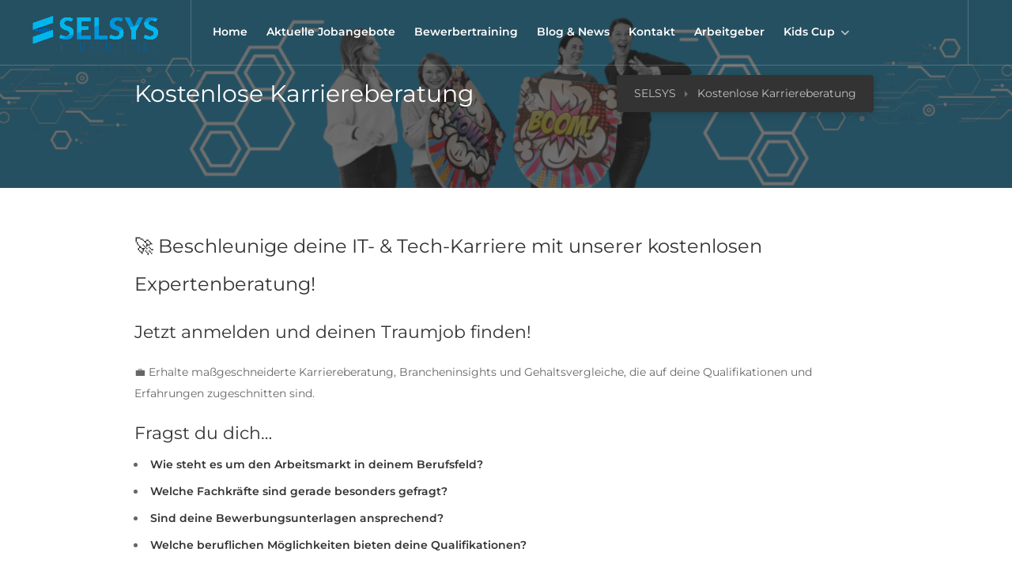

--- FILE ---
content_type: text/html; charset=UTF-8
request_url: https://www.selsys.com/karriereberatung/
body_size: 20060
content:
<!DOCTYPE html>
<html lang="de">

<head>
	<meta charset="UTF-8">
	<meta name="viewport" content="width=device-width, initial-scale=1, maximum-scale=1">
	<link rel="profile" href="http://gmpg.org/xfn/11">
	<link rel="pingback" href="https://www.selsys.com/xmlrpc.php">

	<title>Kostenlose Karriereberatung &#8211; SELSYS</title>
<meta name='robots' content='max-image-preview:large' />
	<style>img:is([sizes="auto" i], [sizes^="auto," i]) { contain-intrinsic-size: 3000px 1500px }</style>
	<link rel="alternate" type="application/rss+xml" title="SELSYS &raquo; Feed" href="https://www.selsys.com/feed/" />
<link rel="alternate" type="application/rss+xml" title="SELSYS &raquo; Kommentar-Feed" href="https://www.selsys.com/comments/feed/" />
<script type="text/javascript">
/* <![CDATA[ */
window._wpemojiSettings = {"baseUrl":"https:\/\/s.w.org\/images\/core\/emoji\/15.0.3\/72x72\/","ext":".png","svgUrl":"https:\/\/s.w.org\/images\/core\/emoji\/15.0.3\/svg\/","svgExt":".svg","source":{"concatemoji":"https:\/\/www.selsys.com\/wp-includes\/js\/wp-emoji-release.min.js?ver=6.7.4"}};
/*! This file is auto-generated */
!function(i,n){var o,s,e;function c(e){try{var t={supportTests:e,timestamp:(new Date).valueOf()};sessionStorage.setItem(o,JSON.stringify(t))}catch(e){}}function p(e,t,n){e.clearRect(0,0,e.canvas.width,e.canvas.height),e.fillText(t,0,0);var t=new Uint32Array(e.getImageData(0,0,e.canvas.width,e.canvas.height).data),r=(e.clearRect(0,0,e.canvas.width,e.canvas.height),e.fillText(n,0,0),new Uint32Array(e.getImageData(0,0,e.canvas.width,e.canvas.height).data));return t.every(function(e,t){return e===r[t]})}function u(e,t,n){switch(t){case"flag":return n(e,"\ud83c\udff3\ufe0f\u200d\u26a7\ufe0f","\ud83c\udff3\ufe0f\u200b\u26a7\ufe0f")?!1:!n(e,"\ud83c\uddfa\ud83c\uddf3","\ud83c\uddfa\u200b\ud83c\uddf3")&&!n(e,"\ud83c\udff4\udb40\udc67\udb40\udc62\udb40\udc65\udb40\udc6e\udb40\udc67\udb40\udc7f","\ud83c\udff4\u200b\udb40\udc67\u200b\udb40\udc62\u200b\udb40\udc65\u200b\udb40\udc6e\u200b\udb40\udc67\u200b\udb40\udc7f");case"emoji":return!n(e,"\ud83d\udc26\u200d\u2b1b","\ud83d\udc26\u200b\u2b1b")}return!1}function f(e,t,n){var r="undefined"!=typeof WorkerGlobalScope&&self instanceof WorkerGlobalScope?new OffscreenCanvas(300,150):i.createElement("canvas"),a=r.getContext("2d",{willReadFrequently:!0}),o=(a.textBaseline="top",a.font="600 32px Arial",{});return e.forEach(function(e){o[e]=t(a,e,n)}),o}function t(e){var t=i.createElement("script");t.src=e,t.defer=!0,i.head.appendChild(t)}"undefined"!=typeof Promise&&(o="wpEmojiSettingsSupports",s=["flag","emoji"],n.supports={everything:!0,everythingExceptFlag:!0},e=new Promise(function(e){i.addEventListener("DOMContentLoaded",e,{once:!0})}),new Promise(function(t){var n=function(){try{var e=JSON.parse(sessionStorage.getItem(o));if("object"==typeof e&&"number"==typeof e.timestamp&&(new Date).valueOf()<e.timestamp+604800&&"object"==typeof e.supportTests)return e.supportTests}catch(e){}return null}();if(!n){if("undefined"!=typeof Worker&&"undefined"!=typeof OffscreenCanvas&&"undefined"!=typeof URL&&URL.createObjectURL&&"undefined"!=typeof Blob)try{var e="postMessage("+f.toString()+"("+[JSON.stringify(s),u.toString(),p.toString()].join(",")+"));",r=new Blob([e],{type:"text/javascript"}),a=new Worker(URL.createObjectURL(r),{name:"wpTestEmojiSupports"});return void(a.onmessage=function(e){c(n=e.data),a.terminate(),t(n)})}catch(e){}c(n=f(s,u,p))}t(n)}).then(function(e){for(var t in e)n.supports[t]=e[t],n.supports.everything=n.supports.everything&&n.supports[t],"flag"!==t&&(n.supports.everythingExceptFlag=n.supports.everythingExceptFlag&&n.supports[t]);n.supports.everythingExceptFlag=n.supports.everythingExceptFlag&&!n.supports.flag,n.DOMReady=!1,n.readyCallback=function(){n.DOMReady=!0}}).then(function(){return e}).then(function(){var e;n.supports.everything||(n.readyCallback(),(e=n.source||{}).concatemoji?t(e.concatemoji):e.wpemoji&&e.twemoji&&(t(e.twemoji),t(e.wpemoji)))}))}((window,document),window._wpemojiSettings);
/* ]]> */
</script>
<link rel='stylesheet' id='purethemes-shortcodes-css' href='https://www.selsys.com/wp-content/plugins/purethemes-shortcodes/css/shortcodes.css?ver=6.7.4' type='text/css' media='all' />
<style id='wp-emoji-styles-inline-css' type='text/css'>

	img.wp-smiley, img.emoji {
		display: inline !important;
		border: none !important;
		box-shadow: none !important;
		height: 1em !important;
		width: 1em !important;
		margin: 0 0.07em !important;
		vertical-align: -0.1em !important;
		background: none !important;
		padding: 0 !important;
	}
</style>
<link rel='stylesheet' id='wp-block-library-css' href='https://www.selsys.com/wp-includes/css/dist/block-library/style.min.css?ver=6.7.4' type='text/css' media='all' />
<style id='classic-theme-styles-inline-css' type='text/css'>
/*! This file is auto-generated */
.wp-block-button__link{color:#fff;background-color:#32373c;border-radius:9999px;box-shadow:none;text-decoration:none;padding:calc(.667em + 2px) calc(1.333em + 2px);font-size:1.125em}.wp-block-file__button{background:#32373c;color:#fff;text-decoration:none}
</style>
<style id='global-styles-inline-css' type='text/css'>
:root{--wp--preset--aspect-ratio--square: 1;--wp--preset--aspect-ratio--4-3: 4/3;--wp--preset--aspect-ratio--3-4: 3/4;--wp--preset--aspect-ratio--3-2: 3/2;--wp--preset--aspect-ratio--2-3: 2/3;--wp--preset--aspect-ratio--16-9: 16/9;--wp--preset--aspect-ratio--9-16: 9/16;--wp--preset--color--black: #000000;--wp--preset--color--cyan-bluish-gray: #abb8c3;--wp--preset--color--white: #ffffff;--wp--preset--color--pale-pink: #f78da7;--wp--preset--color--vivid-red: #cf2e2e;--wp--preset--color--luminous-vivid-orange: #ff6900;--wp--preset--color--luminous-vivid-amber: #fcb900;--wp--preset--color--light-green-cyan: #7bdcb5;--wp--preset--color--vivid-green-cyan: #00d084;--wp--preset--color--pale-cyan-blue: #8ed1fc;--wp--preset--color--vivid-cyan-blue: #0693e3;--wp--preset--color--vivid-purple: #9b51e0;--wp--preset--gradient--vivid-cyan-blue-to-vivid-purple: linear-gradient(135deg,rgba(6,147,227,1) 0%,rgb(155,81,224) 100%);--wp--preset--gradient--light-green-cyan-to-vivid-green-cyan: linear-gradient(135deg,rgb(122,220,180) 0%,rgb(0,208,130) 100%);--wp--preset--gradient--luminous-vivid-amber-to-luminous-vivid-orange: linear-gradient(135deg,rgba(252,185,0,1) 0%,rgba(255,105,0,1) 100%);--wp--preset--gradient--luminous-vivid-orange-to-vivid-red: linear-gradient(135deg,rgba(255,105,0,1) 0%,rgb(207,46,46) 100%);--wp--preset--gradient--very-light-gray-to-cyan-bluish-gray: linear-gradient(135deg,rgb(238,238,238) 0%,rgb(169,184,195) 100%);--wp--preset--gradient--cool-to-warm-spectrum: linear-gradient(135deg,rgb(74,234,220) 0%,rgb(151,120,209) 20%,rgb(207,42,186) 40%,rgb(238,44,130) 60%,rgb(251,105,98) 80%,rgb(254,248,76) 100%);--wp--preset--gradient--blush-light-purple: linear-gradient(135deg,rgb(255,206,236) 0%,rgb(152,150,240) 100%);--wp--preset--gradient--blush-bordeaux: linear-gradient(135deg,rgb(254,205,165) 0%,rgb(254,45,45) 50%,rgb(107,0,62) 100%);--wp--preset--gradient--luminous-dusk: linear-gradient(135deg,rgb(255,203,112) 0%,rgb(199,81,192) 50%,rgb(65,88,208) 100%);--wp--preset--gradient--pale-ocean: linear-gradient(135deg,rgb(255,245,203) 0%,rgb(182,227,212) 50%,rgb(51,167,181) 100%);--wp--preset--gradient--electric-grass: linear-gradient(135deg,rgb(202,248,128) 0%,rgb(113,206,126) 100%);--wp--preset--gradient--midnight: linear-gradient(135deg,rgb(2,3,129) 0%,rgb(40,116,252) 100%);--wp--preset--font-size--small: 13px;--wp--preset--font-size--medium: 20px;--wp--preset--font-size--large: 36px;--wp--preset--font-size--x-large: 42px;--wp--preset--spacing--20: 0.44rem;--wp--preset--spacing--30: 0.67rem;--wp--preset--spacing--40: 1rem;--wp--preset--spacing--50: 1.5rem;--wp--preset--spacing--60: 2.25rem;--wp--preset--spacing--70: 3.38rem;--wp--preset--spacing--80: 5.06rem;--wp--preset--shadow--natural: 6px 6px 9px rgba(0, 0, 0, 0.2);--wp--preset--shadow--deep: 12px 12px 50px rgba(0, 0, 0, 0.4);--wp--preset--shadow--sharp: 6px 6px 0px rgba(0, 0, 0, 0.2);--wp--preset--shadow--outlined: 6px 6px 0px -3px rgba(255, 255, 255, 1), 6px 6px rgba(0, 0, 0, 1);--wp--preset--shadow--crisp: 6px 6px 0px rgba(0, 0, 0, 1);}:where(.is-layout-flex){gap: 0.5em;}:where(.is-layout-grid){gap: 0.5em;}body .is-layout-flex{display: flex;}.is-layout-flex{flex-wrap: wrap;align-items: center;}.is-layout-flex > :is(*, div){margin: 0;}body .is-layout-grid{display: grid;}.is-layout-grid > :is(*, div){margin: 0;}:where(.wp-block-columns.is-layout-flex){gap: 2em;}:where(.wp-block-columns.is-layout-grid){gap: 2em;}:where(.wp-block-post-template.is-layout-flex){gap: 1.25em;}:where(.wp-block-post-template.is-layout-grid){gap: 1.25em;}.has-black-color{color: var(--wp--preset--color--black) !important;}.has-cyan-bluish-gray-color{color: var(--wp--preset--color--cyan-bluish-gray) !important;}.has-white-color{color: var(--wp--preset--color--white) !important;}.has-pale-pink-color{color: var(--wp--preset--color--pale-pink) !important;}.has-vivid-red-color{color: var(--wp--preset--color--vivid-red) !important;}.has-luminous-vivid-orange-color{color: var(--wp--preset--color--luminous-vivid-orange) !important;}.has-luminous-vivid-amber-color{color: var(--wp--preset--color--luminous-vivid-amber) !important;}.has-light-green-cyan-color{color: var(--wp--preset--color--light-green-cyan) !important;}.has-vivid-green-cyan-color{color: var(--wp--preset--color--vivid-green-cyan) !important;}.has-pale-cyan-blue-color{color: var(--wp--preset--color--pale-cyan-blue) !important;}.has-vivid-cyan-blue-color{color: var(--wp--preset--color--vivid-cyan-blue) !important;}.has-vivid-purple-color{color: var(--wp--preset--color--vivid-purple) !important;}.has-black-background-color{background-color: var(--wp--preset--color--black) !important;}.has-cyan-bluish-gray-background-color{background-color: var(--wp--preset--color--cyan-bluish-gray) !important;}.has-white-background-color{background-color: var(--wp--preset--color--white) !important;}.has-pale-pink-background-color{background-color: var(--wp--preset--color--pale-pink) !important;}.has-vivid-red-background-color{background-color: var(--wp--preset--color--vivid-red) !important;}.has-luminous-vivid-orange-background-color{background-color: var(--wp--preset--color--luminous-vivid-orange) !important;}.has-luminous-vivid-amber-background-color{background-color: var(--wp--preset--color--luminous-vivid-amber) !important;}.has-light-green-cyan-background-color{background-color: var(--wp--preset--color--light-green-cyan) !important;}.has-vivid-green-cyan-background-color{background-color: var(--wp--preset--color--vivid-green-cyan) !important;}.has-pale-cyan-blue-background-color{background-color: var(--wp--preset--color--pale-cyan-blue) !important;}.has-vivid-cyan-blue-background-color{background-color: var(--wp--preset--color--vivid-cyan-blue) !important;}.has-vivid-purple-background-color{background-color: var(--wp--preset--color--vivid-purple) !important;}.has-black-border-color{border-color: var(--wp--preset--color--black) !important;}.has-cyan-bluish-gray-border-color{border-color: var(--wp--preset--color--cyan-bluish-gray) !important;}.has-white-border-color{border-color: var(--wp--preset--color--white) !important;}.has-pale-pink-border-color{border-color: var(--wp--preset--color--pale-pink) !important;}.has-vivid-red-border-color{border-color: var(--wp--preset--color--vivid-red) !important;}.has-luminous-vivid-orange-border-color{border-color: var(--wp--preset--color--luminous-vivid-orange) !important;}.has-luminous-vivid-amber-border-color{border-color: var(--wp--preset--color--luminous-vivid-amber) !important;}.has-light-green-cyan-border-color{border-color: var(--wp--preset--color--light-green-cyan) !important;}.has-vivid-green-cyan-border-color{border-color: var(--wp--preset--color--vivid-green-cyan) !important;}.has-pale-cyan-blue-border-color{border-color: var(--wp--preset--color--pale-cyan-blue) !important;}.has-vivid-cyan-blue-border-color{border-color: var(--wp--preset--color--vivid-cyan-blue) !important;}.has-vivid-purple-border-color{border-color: var(--wp--preset--color--vivid-purple) !important;}.has-vivid-cyan-blue-to-vivid-purple-gradient-background{background: var(--wp--preset--gradient--vivid-cyan-blue-to-vivid-purple) !important;}.has-light-green-cyan-to-vivid-green-cyan-gradient-background{background: var(--wp--preset--gradient--light-green-cyan-to-vivid-green-cyan) !important;}.has-luminous-vivid-amber-to-luminous-vivid-orange-gradient-background{background: var(--wp--preset--gradient--luminous-vivid-amber-to-luminous-vivid-orange) !important;}.has-luminous-vivid-orange-to-vivid-red-gradient-background{background: var(--wp--preset--gradient--luminous-vivid-orange-to-vivid-red) !important;}.has-very-light-gray-to-cyan-bluish-gray-gradient-background{background: var(--wp--preset--gradient--very-light-gray-to-cyan-bluish-gray) !important;}.has-cool-to-warm-spectrum-gradient-background{background: var(--wp--preset--gradient--cool-to-warm-spectrum) !important;}.has-blush-light-purple-gradient-background{background: var(--wp--preset--gradient--blush-light-purple) !important;}.has-blush-bordeaux-gradient-background{background: var(--wp--preset--gradient--blush-bordeaux) !important;}.has-luminous-dusk-gradient-background{background: var(--wp--preset--gradient--luminous-dusk) !important;}.has-pale-ocean-gradient-background{background: var(--wp--preset--gradient--pale-ocean) !important;}.has-electric-grass-gradient-background{background: var(--wp--preset--gradient--electric-grass) !important;}.has-midnight-gradient-background{background: var(--wp--preset--gradient--midnight) !important;}.has-small-font-size{font-size: var(--wp--preset--font-size--small) !important;}.has-medium-font-size{font-size: var(--wp--preset--font-size--medium) !important;}.has-large-font-size{font-size: var(--wp--preset--font-size--large) !important;}.has-x-large-font-size{font-size: var(--wp--preset--font-size--x-large) !important;}
:where(.wp-block-post-template.is-layout-flex){gap: 1.25em;}:where(.wp-block-post-template.is-layout-grid){gap: 1.25em;}
:where(.wp-block-columns.is-layout-flex){gap: 2em;}:where(.wp-block-columns.is-layout-grid){gap: 2em;}
:root :where(.wp-block-pullquote){font-size: 1.5em;line-height: 1.6;}
</style>
<link rel='stylesheet' id='contact-form-7-css' href='https://www.selsys.com/wp-content/plugins/contact-form-7/includes/css/styles.css?ver=6.0.5' type='text/css' media='all' />
<link rel='stylesheet' id='workscout-css' href='https://www.selsys.com/wp-content/themes/workscout/style.css?ver=6.7.4' type='text/css' media='all' />
<link rel='stylesheet' id='selsys-css' href='https://www.selsys.com/wp-content/themes/selsys/style.css?ver=6.7.4' type='text/css' media='all' />
<link rel='stylesheet' id='workscout-line-icons-css' href='https://www.selsys.com/wp-content/themes/workscout/css/line-awesome.css?ver=6.7.4' type='text/css' media='all' />
<link rel='stylesheet' id='workscout-all-icons-css' href='https://www.selsys.com/wp-content/themes/workscout/css/icons.css?ver=6.7.4' type='text/css' media='all' />
<link rel='stylesheet' id='workscout-base-css' href='https://www.selsys.com/wp-content/themes/workscout/css/base.min.css?ver=0.1' type='text/css' media='all' />
<link rel='stylesheet' id='workscout-responsive-css' href='https://www.selsys.com/wp-content/themes/workscout/css/responsive.min.css?ver=0.1' type='text/css' media='all' />
<link rel='stylesheet' id='workscout-font-awesome-css' href='https://www.selsys.com/wp-content/themes/workscout/css/font-awesome.css?ver=6.7.4' type='text/css' media='all' />
<link rel='stylesheet' id='workscout-style-css' href='https://www.selsys.com/wp-content/themes/selsys/style.css?ver=0.1' type='text/css' media='all' />
<link rel='stylesheet' id='workscout-woocommerce-css' href='https://www.selsys.com/wp-content/themes/workscout/css/woocommerce.min.css?ver=0.1' type='text/css' media='all' />
<link rel='stylesheet' id='workscout-v2-css' href='https://www.selsys.com/wp-content/themes/workscout/css/v2style.css?ver=0.1' type='text/css' media='all' />
<link rel='stylesheet' id='wp-pagenavi-css' href='https://www.selsys.com/wp-content/plugins/wp-pagenavi/pagenavi-css.css?ver=2.70' type='text/css' media='all' />
<link rel='stylesheet' id='cookiefox-css' href='https://www.selsys.com/wp-content/plugins/cookiefox/assets/frontend/css/main.css?ver=1744107661' type='text/css' media='all' />
<link rel='stylesheet' id='js_composer_front-css' href='https://www.selsys.com/wp-content/plugins/js_composer/assets/css/js_composer.min.css?ver=6.10.0' type='text/css' media='all' />
<link rel='stylesheet' id='popup-maker-site-css' href='//www.selsys.com/wp-content/uploads/pum/pum-site-styles.css?generated=1744195102&#038;ver=1.20.4' type='text/css' media='all' />
<script type="text/javascript" src="https://www.selsys.com/wp-includes/js/jquery/jquery.min.js?ver=3.7.1" id="jquery-core-js"></script>
<script type="text/javascript" src="https://www.selsys.com/wp-includes/js/jquery/jquery-migrate.min.js?ver=3.4.1" id="jquery-migrate-js"></script>
<script type="text/javascript" src="https://www.selsys.com/wp-includes/js/dist/hooks.min.js?ver=4d63a3d491d11ffd8ac6" id="wp-hooks-js"></script>
<script type="text/javascript" id="say-what-js-js-extra">
/* <![CDATA[ */
var say_what_data = {"replacements":[]};
/* ]]> */
</script>
<script type="text/javascript" src="https://www.selsys.com/wp-content/plugins/say-what/assets/build/frontend.js?ver=fd31684c45e4d85aeb4e" id="say-what-js-js"></script>
<script type="text/javascript" src="https://www.selsys.com/wp-content/plugins/workscout-core/assets/js/bootstrap-slider.min.js?ver=1.7" id="bootstrap-slider-js"></script>
<script type="text/javascript" id="workscout_core-frontend-js-extra">
/* <![CDATA[ */
var wsmap = {"address_provider":"off"};
var workscout_core = {"ajax_url":"\/wp-admin\/admin-ajax.php","nonce":"c38947a4cb","is_rtl":"0","lang":"","loadingmessage":"Sending user info, please wait...","submitCenterPoint":"52.2296756,21.012228700000037","centerPoint":"","country":"","upload":"https:\/\/www.selsys.com\/wp-admin\/admin-ajax.php?action=handle_dropped_media","delete":"https:\/\/www.selsys.com\/wp-admin\/admin-ajax.php?action=handle_delete_media","color":"#274abb","autologin":"","map_provider":"none","mapbox_access_token":"","mapbox_retina":"","bing_maps_key":"","thunderforest_api_key":"","here_app_id":"","here_app_code":"","category_title":"Category Title","radius_state":"disabled","radius_default":"50","recaptcha_status":"","recaptcha_version":"","recaptcha_sitekey3":"","dictDefaultMessage":"Drop files here to upload","dictFallbackMessage":"Your browser does not support drag'n'drop file uploads.","dictFallbackText":"Please use the fallback form below to upload your files like in the olden days.","dictFileTooBig":"File is too big ({{filesize}}MiB). Max filesize: {{maxFilesize}}MiB.","dictInvalidFileType":"You can't upload files of this type.","dictResponseError":"Server responded with {{statusCode}} code.","dictCancelUpload":"Cancel upload","dictCancelUploadConfirmation":"Are you sure you want to cancel this upload?","dictRemoveFile":"Remove file","dictMaxFilesExceeded":"You can not upload any more files.","areyousure":"Are you sure?","maxFiles":"10","maxFilesize":"2","bidPlacedMessage":"Your bid has been placed!"};
/* ]]> */
</script>
<script type="text/javascript" src="https://www.selsys.com/wp-content/plugins/workscout-core/assets/js/frontend.js?ver=1.7" id="workscout_core-frontend-js"></script>
<script type="text/javascript" src="https://www.selsys.com/wp-content/plugins/workscout-core/assets/js/pikaday.js?ver=1.7" id="workscout_core-pikaday-js"></script>
<script type="text/javascript" src="https://www.selsys.com/wp-content/themes/workscout/js/dropzone.js?ver=0.1" id="dropzone-js"></script>
<link rel="https://api.w.org/" href="https://www.selsys.com/wp-json/" /><link rel="alternate" title="JSON" type="application/json" href="https://www.selsys.com/wp-json/wp/v2/pages/3679" /><link rel="EditURI" type="application/rsd+xml" title="RSD" href="https://www.selsys.com/xmlrpc.php?rsd" />
<meta name="generator" content="WordPress 6.7.4" />
<link rel="canonical" href="https://www.selsys.com/karriereberatung/" />
<link rel='shortlink' href='https://www.selsys.com/?p=3679' />
<link rel="alternate" title="oEmbed (JSON)" type="application/json+oembed" href="https://www.selsys.com/wp-json/oembed/1.0/embed?url=https%3A%2F%2Fwww.selsys.com%2Fkarriereberatung%2F" />
<link rel="alternate" title="oEmbed (XML)" type="text/xml+oembed" href="https://www.selsys.com/wp-json/oembed/1.0/embed?url=https%3A%2F%2Fwww.selsys.com%2Fkarriereberatung%2F&#038;format=xml" />

    <style type="text/css">
        .old-header .current-menu-item>a,
        a.button.gray.app-link.opened,
        ul.float-right li a:hover,
        .old-header .menu ul li.sfHover a.sf-with-ul,
        .old-header .menu ul li a:hover,
        a.menu-trigger:hover,
        .old-header .current-menu-parent a,
        #jPanelMenu-menu li a:hover,
        .search-container button,
        .upload-btn,
        button,
        span.button,
        button.button,
        input[type="button"],
        input[type="submit"],
        a.button,
        .upload-btn:hover,
        #titlebar.photo-bg a.button.white:hover,
        a.button.dark:hover,
        #backtotop a:hover,
        .mfp-close:hover,
        .woocommerce-MyAccount-navigation li.is-active a,
        .woocommerce-MyAccount-navigation li.current-menu-item a,
        .tabs-nav li.active a,
        .tabs-nav-o li.active a,
        .accordion h3.active-acc,
        .highlight.color,
        .plan.color-2 .plan-price,
        .plan.color-2 a.button,
        .tp-leftarrow:hover,
        .tp-rightarrow:hover,
        .pagination ul li a.current-page,
        .woocommerce-pagination .current,
        .pagination li.current,
        .pagination li.current a,
        .pagination .current,
        .pagination ul li a:hover,
        .pagination-next-prev ul li a:hover,
        .infobox,
        .load_more_resumes,
        .job-manager-pagination .current,
        .hover-icon,
        .comment-by a.reply:hover,
        .chosen-container .chosen-results li.highlighted,
        .chosen-container-multi .chosen-choices li.search-choice,
        .list-search button,
        .checkboxes input[type=checkbox]:checked+label:before,
        .double-bounce1,
        .double-bounce2,
        .widget_range_filter .ui-state-default,
        .tagcloud a:hover,
        .filter_by_tag_cloud a.active,
        .filter_by_tag_cloud a:hover,
        #wp-calendar tbody td#today,
        .footer-widget .tagcloud a:hover,
        .nav-links a:hover,
        .icon-box.rounded i:after,
        #mapnav-buttons a:hover,
        .dashboard-list-box .button.gray:hover,
        .dashboard-list-box-static .button,
        .select2-container--default .select2-selection--multiple .select2-selection__choice,
        #footer-new .footer-widget.widget_nav_menu li a:before,
        .message-reply button,
        .account-type input.account-type-radio:checked~label,
        .mm-menu em.mm-counter,
        .enable-filters-button i,
        .enable-filters-button span,
        .slg-button:hover,
        .comment-by a.comment-reply-link:hover,
        #jPanelMenu-menu .current-menu-item>a,
        .button.color,
        .freelancer-indicators .indicator-bar span,
        .compact-list.freelancers-list-layout .freelancer:before,
        .pika-button:hover,
        .highlighted-category:hover,
        .pika-row.pick-whole-week:hover .pika-button,
        .tasks-list-container.compact-list .task-listing:before,
        .intro-search-button .button {
            background-color: #00b6ed;
        }

        /* .pagination li.current,
        .pagination li.current a,
        .pagination .current {
            background-color: #00b6ed !important;
        } */

        #backtotop a,
        .header-notifications-trigger span,
        a.header-notifications-button,
        #navigation ul ul.dropdown-nav ul.dropdown-nav li:hover a:after,
        #navigation ul ul.dropdown-nav li:hover a:after,
        .mm-menu em.mm-counter,
        .language-switcher.bootstrap-select.btn-group.open button,
        .language-switcher.bootstrap-select.btn-group button:hover,
        .footer-links ul li a span:before,
        .newsletter button,
        .pagination ul li a.current-page,
        a.blog-post-info:hover,
        #posts-nav li a:hover span,
        .comment-by a.reply:hover,
        .contact-address-headline:after,
        .enable-filters-button span,
        .enable-filters-button i,
        .job-listing.with-apply-button:hover .list-apply-button,
        .letters-list a.current,
        span.button,
        button.button,
        input[type="button"],
        input[type="submit"],
        a.button,
        .list-1 li:before,
        mark.color,
        table.basic-table th,
        .copy-url .copy-url-button,
        .keyword-input-container .keyword-input-button,
        .tags-container input[type="checkbox"]:checked+label,
        input:checked+.switch-button,
        .radio input[type="radio"]+label .radio-label:after,
        .uploadButton .uploadButton-button:hover,
        .pricing-plan .button:hover,
        .pricing-plan.recommended .button,
        .pricing-plan .recommended-badge,
        .payment-tab-trigger>input:checked~label::after,
        .breathing-icon,
        .icon-box-check,
        .testimonial-author span,
        .qtyInc:hover,
        .qtyDec:hover,
        #sign-in-dialog .mfp-close:hover,
        #small-dialog-1 .mfp-close:hover,
        #small-dialog-2 .mfp-close:hover,
        #small-dialog-3 .mfp-close:hover,
        #small-dialog-4 .mfp-close:hover,
        #small-dialog .mfp-close:hover,
        .slider-selection,
        .cluster-visible,
        .marker-container,
        .custom-zoom-in:hover,
        .custom-zoom-out:hover,
        #geoLocation:hover,
        #streetView:hover,
        #scrollEnabling:hover,
        #scrollEnabling.enabled,
        a.apply-now-button,
        a.attachment-box:hover,
        .freelancer-indicators .indicator-bar span,
        .dashboard-nav ul li span.nav-tag,
        .dashboard-box .button.dark:not(.ico):hover,
        .messages-inbox ul li:before,
        .message-by h5 i,
        .loader-ajax-container,
        .message-bubble.me .message-text {
            background-color: #00b6ed;
        }

        .account-type input.account-type-radio~label:hover {
            color: #00b6ed;
            background-color: rgba(0,182,237, 0.1);
        }

        body .button.send-message-to-owner {
            background-color: #00b6ed21;
            color: #00b6ed;
        }

        body .button.send-message-to-owner:hover {
            background-color: #00b6ed2e;
            color: #00b6ed        }

        a,
        table td.title a:hover,
        table.manage-table td.action a:hover,
        #breadcrumbs ul li a:hover,
        #titlebar span.icons a:hover,
        .counter-box i,
        .counter,
        #popular-categories li a i,
        .single-resume .resume_description.styled-list ul li:before,
        .list-1 li:before,
        .dropcap,
        .resume-titlebar span a:hover i,
        .resume-spotlight h4,
        .resumes-content h4,
        .job-overview ul li i,
        .company-info span a:hover,
        .infobox a:hover,
        .meta-tags span a:hover,
        .widget-text h5 a:hover,
        .app-content .info span,
        .app-content .info ul li a:hover,
        table td.job_title a:hover,
        table.manage-table td.action a:hover,
        .job-spotlight span a:hover,
        .widget_rss li:before,
        .widget_rss li a:hover,
        .widget_categories li:before,
        .widget-out-title_categories li:before,
        .widget_archive li:before,
        .widget-out-title_archive li:before,
        .widget_recent_entries li:before,
        .widget-out-title_recent_entries li:before,
        .categories li:before,
        .widget_meta li:before,
        .widget_recent_comments li:before,
        .widget_nav_menu li:before,
        .widget_pages li:before,
        .widget_categories li a:hover,
        .widget-out-title_categories li a:hover,
        .widget_archive li a:hover,
        .widget-out-title_archive li a:hover,
        .widget_recent_entries li a:hover,
        .widget-out-title_recent_entries li a:hover,
        .categories li a:hover,
        .widget_meta li a:hover,
        #wp-calendar tbody td a,
        .widget_nav_menu li a:hover,
        .widget_pages li a:hover,
        .resume-title a:hover,
        .company-letters a:hover,
        .companies-overview li li a:hover,
        .icon-box.rounded i,
        .icon-box i,
        #titlebar .company-titlebar span a:hover,
        .adv-search-btn a,
        .new-category-box .category-box-icon,
        body .new-header #navigation>ul>li:hover>a,
        body .new-header #navigation>ul>li>a:hover,
        body .new-header #navigation>ul>li>a.current,
        body .new-header #navigation>ul>li:hover>a,
        body .new-header #navigation>ul>li>a:hover,
        .dashboard-nav ul li.active-submenu a,
        .dashboard-nav ul li:hover a,
        .dashboard-nav ul li.active a,
        .new-header .transparent-header #navigation>ul li:hover ul li:hover a:after,
        .new-header .transparent-header #navigation>ul li:hover a:after,
        .new-header .transparent-header #navigation>ul li a.current:after,
        .account-type input.account-type-radio~label:hover i,
        .dashboard-nav ul li.current-menu-item a,
        .transparent-header .login-register-buttons a:hover,
        .login-register-buttons a:hover,
        body .new-header #navigation>ul>li>a.current,
        .new-header #navigation ul li:hover a:after,
        .popup-tabs-nav li.active a,
        .tab-slider--trigger.active,
        .dashboard-box .headline h3 i,
        .new-header #navigation ul li a.current:after {
            color: #00b6ed;
        }

        body .icon-box-2 svg g,
        body .icon-box-2 svg circle,
        body .icon-box-2 svg rect,
        body .icon-box-2 svg path,
        body .listeo-svg-icon-box-grid svg g,
        body .listeo-svg-icon-box-grid svg circle,
        body .listeo-svg-icon-box-grid svg rect,
        body .listeo-svg-icon-box-grid svg path,
        .icon-box i,
        .icon-box svg g,
        .icon-box svg circle,
        .icon-boxsvg rect,
        .icon-box svg path {
            fill: #00b6ed;
        }

        body .woocommerce .cart .button,
        body .woocommerce .cart input.button,
        body .woocommerce #respond input#submit,
        body .woocommerce a.button,
        body .woocommerce button.button,
        body .woocommerce input.button,
        .boxed-wide .boxed-search-footer:after,
        .boxed-wide .boxed-search-right-side:after {
            background: #00b6ed;
        }


        .dashboard-nav ul li.current-menu-item,
        .dashboard-nav ul li.active-submenu,
        .dashboard-nav ul li.active,
        .dashboard-nav ul li:hover,
        .icon-box.rounded i {
            border-color: #00b6ed;
        }

        .job-overview ul li i {
            background: #00b6ed1f;
        }

        .job-overview ul li i {
            background: #00b6ed1f;
        }

        .small-tag {
            background-color: #00b6ed;
        }

        .resumes li a:before,
        .resumes-list li a:before,
        .job-list li a:before,
        table.manage-table tr:before {
            -webkit-box-shadow: 0px 1px 0px 0px rgba(0,182,237, 0.7);
            -moz-box-shadow: 0px 1px 0px 0px rgba(0,182,237, 0.7);
            box-shadow: 0px 1px 0px 0px rgba(0,182,237, 0.7);
        }

        #popular-categories li a:before {
            -webkit-box-shadow: 0px 0px 0px 1px rgba(0,182,237, 0.7);
            -moz-box-shadow: 0px 0px 0px 1px rgba(0,182,237, 0.7);
            box-shadow: 0px 0px 0px 1px rgba(0,182,237, 0.7);
        }

        table.manage-table tr:hover td,
        .resumes li:hover,
        .job-list li:hover {
            border-color: rgba(0,182,237, 0.7);
        }

        .uploadButton .uploadButton-button {
            color: #00b6ed;
            border-color: #00b6ed;
        }

        .radio input[type=radio]:checked+label .radio-label {
            background-color: #00b6ed;
            border-color: #00b6ed;

        }

        .recommended .pricing-plan-label {
            background-color: rgba(0,182,237, 0.06);
            color: #00b6ed;
        }

        .dashboard-nav ul li.current-menu-item,
        .dashboard-nav ul li.active-submenu,
        .dashboard-nav ul li.active,
        .dashboard-nav ul li:hover,
        table.manage-table tr:hover td,
        .resumes li:hover,
        .job-list li:hover,
        #popular-categories li a:hover {
            background-color: rgba(0,182,237, 0.05);
        }

        .tab-slider--tabs:after {
            background-color: rgba(0,182,237, 0.20);
        }

        .new-category-box:hover {
            background: #00b6ed;
            box-shadow: 0 4px 12px rgba(0,182,237, 0.35);
        }

        a.load_more_jobs.button,
        .button.send-message-to-owner,
        .resume-template-default .button.send-message-to-owner,
        .browse-all-cat-btn a {
            box-shadow: 0 4px 12px rgba(0,182,237, 0.25);
        }

        @keyframes markerAnimation {

            0%,
            100% {
                box-shadow: 0 0 0 6px rgba(128,128,128, 0.15);
            }

            50% {
                box-shadow: 0 0 0 8px rgba(128,128,128, 0.15);
            }
        }



        @keyframes clusterAnimation {

            0%,
            100% {
                box-shadow: 0 0 0 6px rgba(128,128,128, 0.15);
            }

            50% {
                box-shadow: 0 0 0 10px rgba(128,128,128, 0.15);
            }
        }

        .marker-cluster-small div,
        .marker-cluster-medium div,
        .marker-cluster-large div,
        .marker-container,
        .cluster-visible {
            background-color: #808080;
        }

        .marker-cluster div:before {
            border: 7px solid #808080;
            box-shadow: inset 0 0 0 4px #808080;
        }

        body #dashboard table.manage-table tr:hover td {
            border-bottom: 1px solid #00b6ed;
        }

        /* .select2-container--default .select2-results__option--highlighted[aria-selected], */
        .dashboard-nav ul li span.nav-tag,

        body .wp-subscribe-wrap input.submit,
        .adv-search-btn a:after,
        .panel-dropdown.active>a,
        body #dashboard table.manage-table tr td:before {
            background: #00b6ed;
        }

        .mm-counter {
            background-color: #00b6ed;
        }

        #titlebar .ajax-job-view-links span:hover a,
        .ajax-job-view-links span:hover a,
        .company-info-boxed-links span:hover a,
        .company-data__content--list._company_tagline span:hover {
            background: #00b6ed1c;
        }

        body #titlebar .ajax-job-view-links span:hover a,
        body .ajax-job-view-links span:hover a,
        body .company-info-boxed-links span:hover a,
        .company-data__content--list._company_tagline span:hover a {
            color: #00b6ed;
        }

        .mas-wpjmc-search .widget.job-widget-regions input {

            background: #00b6ed26;
            color: #00b6ed;
        }

        .mas-wpjmc-search .widget.job-widget-regions input:hover {
            background: #00b6ed;

        }

        .resumes.alternative li:before,
        .category-small-box:hover {
            background-color: #00b6ed;
        }

        .panel-dropdown>a:after,
        .intro-banner.boxed .adv-search-btn span,
        .category-small-box i {
            color: #00b6ed;
        }

        .old-header .transparent #logo img,
        #logo_nh img,
        .new-header #logo_nh img,
        #logo img {
            height: 65px;

        }

        #ws-map,
        #search_map {
            height: 20px;
        }

        .freelancers-list-layout .freelancer-details a.button:hover,
        .freelancers-grid-layout .freelancer-details a.button:hover {
            background-color: #00b6ed;
        }

        .freelancers-list-layout .freelancer-details a.button,
        .freelancers-grid-layout .freelancer-details a.button,
        body:has(.jm-form) .container .select2-dropdown .select2-results__option--highlighted,
        .select2-container--default .select2-results__option--highlighted[aria-selected] {
            background-color: rgba(0,182,237, 0.15);
            color: #00b6ed;
        }

        .task-listing-bid-inner .button {
            background-color: rgba(0,182,237, 0.17);
            color: #00b6ed;
        }

        .single-page-section .task-tags span {
            background-color: rgb(0,182,237, 0.14);
        }

        .single-page-section .task-tags span a:hover {
            color: #00b6ed;
        }

        .share-buttons-content span strong,
        .dashboard-nav ul li.active-submenu a i,
        .dashboard-nav ul li.active a i,
        .dashboard-nav ul li:hover a i,
        .dashboard-nav ul:before {
            color: #00b6ed;
        }


        #footer-new.custom-footer-colors .footer-new-row,
        #footer-new.custom-footer-colors {
            background-color: #fff;
            color: #fff;
        }

        #footer-new.custom-footer-colors .intro-stats li span,
        #footer-new.custom-footer-colors h4,
        #footer-new h3,
        #footer-new.custom-footer-colors h2,
        #footer-new.custom-footer-colors .footer-new-links h3,
        #footer-new.custom-footer-colors .intro-stats li strong {
            color: #fff;
        }

        #footer-new.custom-footer-colors .new-footer-social-icons li a,
        #footer-new.custom-footer-colors .footer-widget.widget_nav_menu li a:hover,
        #footer-new.custom-footer-colors .footer-widget.widget_nav_menu li a {
            color: #fff !important;
        }

        #footer-new.custom-footer-colors .footer-new-bottom-section,
        #footer-new.custom-footer-colors .footer-new-top-section,
        #footer-new.custom-footer-colors .footer-new-rows-right .footer-new-row {
            border-color: #fff !important
        }


        .dashboard-nav ul li.active-submenu a:after,
        .dashboard-nav ul li.active a:after,
        .dashboard-nav ul li:hover a:after {
            color: #00b6ed;
            background: rgba(0,182,237, 0.13);
        }

        .slider-handle {
            border: 2px solid #00b6ed;

        }

        .slider-handle:after {
            box-shadow: 0 0 0px 6px rgba(0,182,237, 0.12);
        }

        .task-tags span {
            background-color: rgba(0,182,237, 0.07);
            color: #00b6ed;
        }

        .boxed-list-headline h3 i {
            color: #00b6ed;
        }


        .task-listing-bid-inner .button:hover {
            background-color: #00b6ed;
            color: #fff;
        }

        body .job_description ul li::before,
        body .job_description ol li::before,
        .single-page-section ul li::before,
        .single-page-section ol li::before {
            background-color: rgba(0,182,237, 0.15);
            color: #00b6ed;
        }

        @media (max-width: 1099px) {
            .new-header #logo_nh img {
                max-height: 82px !important;
                width: 100%;
            }
        }

        .woocommerce-ordering {
            display: none;
        }

        .woocommerce-result-count {
            display: none;
        }

        @media (max-width: 1290px) {
            .sticky-header.cloned {
                display: none;
            }

            #titlebar.photo-bg.with-transparent-header.single {
                padding-top: 200px !important;
            }
        }

            </style>

<style>
</style>
<meta name="generator" content="Powered by WPBakery Page Builder - drag and drop page builder for WordPress."/>
<link rel="icon" href="https://www.selsys.com/wp-content/uploads/2019/02/cropped-selsys_logo_icon-32x32.png" sizes="32x32" />
<link rel="icon" href="https://www.selsys.com/wp-content/uploads/2019/02/cropped-selsys_logo_icon-192x192.png" sizes="192x192" />
<link rel="apple-touch-icon" href="https://www.selsys.com/wp-content/uploads/2019/02/cropped-selsys_logo_icon-180x180.png" />
<meta name="msapplication-TileImage" content="https://www.selsys.com/wp-content/uploads/2019/02/cropped-selsys_logo_icon-270x270.png" />
		<style type="text/css" id="wp-custom-css">
			



		</style>
				<style>
			.cookiefox{
				--cookiefox--font-family: inherit;
				--cookiefox--background: #ffffff;
				--cookiefox--color-text-primary: #000000;
				--cookiefox--color-text-secondary: #767676;
				--cookiefox--color-button-primary: #00a3d5;
				--cookiefox--color-button-secondary: #767676;
				--cookiefox__button--border-radius: 5px;
			}
		</style>
		<style id="kirki-inline-styles">@media (min-width: 1366px){.new-header #header-container,.new-header #header{height:82px;}#wrapper.new-header{padding-top:82px;}}#banner.with-transparent-header .search-container.sc-jobs{padding-top:190px;padding-bottom:190px;}#banner.jobs-search-banner .search-container.sc-jobs{padding-top:190px;padding-bottom:190px;}.intro-banner{padding-top:190px;padding-bottom:190px;}.page-template-template-home-box .intro-banner.boxed .container{padding-top:190px;padding-bottom:190px;}#banner.with-transparent-header.jobs-search-banner:before{background-color:rgba(42, 46, 50, 0.7);}#banner.jobs-search-banner:before{background-color:rgba(42, 46, 50, 0.7);}.intro-banner.dark-overlay:before{background-color:rgba(42, 46, 50, 0.7);}.page-template-template-home-box .intro-banner.boxed{background-color:rgba(42, 46, 50, 0.7);}#banner.with-transparent-header .search-container.sc-resumes{padding-top:190px;padding-bottom:190px;}.intro-banner.intro-resumes-banner.dark-overlay:before, #banner.with-transparent-header.resumes-search-banner:before{background-color:rgba(42, 46, 50, 0.7);}body, p, a, input, input[type="text"], input[type="password"], input[type="email"], textarea, select, input[type="button"], input[type="submit"], button, body .pac-container,body .wp-subscribe-wrap input.submit, body input[type="email"], .new-header #navigation ul li a, .button, body .input-text, .intro-banner .intro-banner-search-form input{font-family:Montserrat;}h1,h2,h3,h4,h5,h6{font-family:Montserrat;font-weight:400;}</style><style type="text/css" data-type="vc_shortcodes-custom-css">.vc_custom_1645451021542{background-color: #00b6ed !important;}.vc_custom_1645450789545{background-color: #303030 !important;}.vc_custom_1722419028538{background-color: #00b6ed !important;}</style><noscript><style> .wpb_animate_when_almost_visible { opacity: 1; }</style></noscript></head>

<body class="page-template-default page page-id-3679 fullwidth ws-user-logged-out selsys wpb-js-composer js-comp-ver-6.10.0 vc_responsive">
								<!-- Mobile Navigation -->
		<nav class="mobile-navigation-wrapper">
			<div class="mobile-nav-header">
				<div class="menu-logo">
										<a href="https://www.selsys.com/" class="" title="SELSYS" rel="home"><img id="listeo_logo" src="https://selsys.com/wp-content/uploads/2019/02/selsys_logo_quer-1.png" data-rjs="https://selsys.com/wp-content/uploads/2019/02/selsys_logo_quer-1.png" alt="SELSYS" /></a>

				</div>
				<a href="#" class="menu-icon-toggle"></a>
			</div>

			<div class="mobile-navigation-list">
				<ul id="mobile-nav" class="menu"><li id="menu-item-205" class="menu-item menu-item-type-post_type menu-item-object-page menu-item-home menu-item-205"><a href="https://www.selsys.com/">Home</a></li>
<li id="menu-item-206" class="menu-item menu-item-type-post_type menu-item-object-page menu-item-206"><a href="https://www.selsys.com/jobboerse/">Aktuelle Jobangebote</a></li>
<li id="menu-item-4159" class="menu-item menu-item-type-post_type menu-item-object-page menu-item-4159"><a href="https://www.selsys.com/bewerbertraining/">Bewerbertraining</a></li>
<li id="menu-item-337" class="menu-item menu-item-type-post_type menu-item-object-page menu-item-337"><a href="https://www.selsys.com/blog/">Blog &#038; News</a></li>
<li id="menu-item-209" class="menu-item menu-item-type-post_type menu-item-object-page menu-item-209"><a href="https://www.selsys.com/kontakt/">Kontakt</a></li>
<li id="menu-item-233" class="menu-item menu-item-type-post_type menu-item-object-page menu-item-233"><a href="https://www.selsys.com/fuer-arbeitgeber/">Arbeitgeber</a></li>
<li id="menu-item-2637" class="menu-item menu-item-type-post_type menu-item-object-page menu-item-has-children menu-item-2637"><a href="https://www.selsys.com/kidscup/">Kids Cup</a>
<ul class="sub-menu">
	<li id="menu-item-5311" class="menu-item menu-item-type-post_type menu-item-object-page menu-item-5311"><a href="https://www.selsys.com/kidscup/u9-2025/">SELSYS Kids Cup 2025 – Impressionen U9</a></li>
	<li id="menu-item-5312" class="menu-item menu-item-type-post_type menu-item-object-page menu-item-5312"><a href="https://www.selsys.com/kidscup/u8-2025/">SELSYS Kids Cup 2025 – Impressionen U8</a></li>
	<li id="menu-item-5313" class="menu-item menu-item-type-post_type menu-item-object-page menu-item-5313"><a href="https://www.selsys.com/kidscup/u7-2025/">SELSYS Kids Cup 2025 – Impressionen U7</a></li>
	<li id="menu-item-5314" class="menu-item menu-item-type-post_type menu-item-object-page menu-item-5314"><a href="https://www.selsys.com/kidscup/impressionen2024/">SELSYS Kids Cup 2024 – Impressionen</a></li>
</ul>
</li>
</ul>			</div>

			<div class="mobile-nav-widgets">
							</div>
		</nav>
		<!-- Mobile Navigation / End-->
		<div id="wrapper" class="fullwidth new-header  wrapper-with-transparent-header ">

			<header id="header-container" class="sticky_new transparent-header">
				<!-- Header -->
				<div id="header">
					<div class="container">

						<!-- Left Side Content -->
						<div class="left-side">
							<div id="logo_nh">
																		<a href="https://www.selsys.com/" title="SELSYS" rel="home"><img src="https://www.selsys.com/wp-content/uploads/2025/07/Logo-Selsys.png" data-rjs="" alt="SELSYS" /></a>
																								</div>
							<!-- eof logo -->

							<!-- menu -->

							<nav id="navigation" class="menu">
								<ul id="responsive" class="menu"><li class="menu-item menu-item-type-post_type menu-item-object-page menu-item-home menu-item-205"><a href="https://www.selsys.com/">Home</a></li>
<li class="menu-item menu-item-type-post_type menu-item-object-page menu-item-206"><a href="https://www.selsys.com/jobboerse/">Aktuelle Jobangebote</a></li>
<li class="menu-item menu-item-type-post_type menu-item-object-page menu-item-4159"><a href="https://www.selsys.com/bewerbertraining/">Bewerbertraining</a></li>
<li class="menu-item menu-item-type-post_type menu-item-object-page menu-item-337"><a href="https://www.selsys.com/blog/">Blog &#038; News</a></li>
<li class="menu-item menu-item-type-post_type menu-item-object-page menu-item-209"><a href="https://www.selsys.com/kontakt/">Kontakt</a></li>
<li class="menu-item menu-item-type-post_type menu-item-object-page menu-item-233"><a href="https://www.selsys.com/fuer-arbeitgeber/">Arbeitgeber</a></li>
<li class="menu-item menu-item-type-post_type menu-item-object-page menu-item-has-children menu-item-2637"><a href="https://www.selsys.com/kidscup/">Kids Cup</a>
<ul class="sub-menu">
	<li class="menu-item menu-item-type-post_type menu-item-object-page menu-item-5311"><a href="https://www.selsys.com/kidscup/u9-2025/">SELSYS Kids Cup 2025 – Impressionen U9</a></li>
	<li class="menu-item menu-item-type-post_type menu-item-object-page menu-item-5312"><a href="https://www.selsys.com/kidscup/u8-2025/">SELSYS Kids Cup 2025 – Impressionen U8</a></li>
	<li class="menu-item menu-item-type-post_type menu-item-object-page menu-item-5313"><a href="https://www.selsys.com/kidscup/u7-2025/">SELSYS Kids Cup 2025 – Impressionen U7</a></li>
	<li class="menu-item menu-item-type-post_type menu-item-object-page menu-item-5314"><a href="https://www.selsys.com/kidscup/impressionen2024/">SELSYS Kids Cup 2024 – Impressionen</a></li>
</ul>
</li>
</ul>							</nav>
							<div class="clearfix"></div>
							<!-- Main Navigation / End -->

						</div>
						<!-- Left Side Content / End -->

						<!-- Right Side Content / End -->
						<div class="right-side">

							<!-- Header Widget -->
							<div class="header-widget">
																	<div class="login-register-buttons">
																			</div>


								
							</div>
							<!-- Header Widget / End -->

							<!-- Mobile Navigation Button -->
							<span class="mmenu-trigger">
								<button class="hamburger hamburger--collapse" type="button">
									<span class="hamburger-box">
										<span class="hamburger-inner"></span>
									</span>
								</button>
							</span>

						</div>
						<!-- Right Side Content / End -->

					</div>
				</div>
				<!-- Header / End -->

			</header>
			<div class="clearfix"></div>
			<!-- Header Container / End -->

					<div class="clearfix"></div>
			<!-- Header Container / End --><!-- Titlebar
================================================== -->
					<div id="titlebar" class="photo-bg" style="background: url('https://www.selsys.com/wp-content/uploads/2024/08/Header-fuer-HP-Karriereberatung.png')">
						<div class="container">

				<div class="sixteen columns">
					<h1>Kostenlose Karriereberatung</h1>
								        <nav id="breadcrumbs"  class="dark"  xmlns:v="http://rdf.data-vocabulary.org/#">
						<ul>
				        	<!-- Breadcrumb NavXT 7.4.1 -->
<li class="home"><span property="itemListElement" typeof="ListItem"><a property="item" typeof="WebPage" title="Gehe zu SELSYS." href="https://www.selsys.com" class="home" ><span property="name">SELSYS</span></a><meta property="position" content="1"></span></li>
<li class="post post-page current-item"><span property="itemListElement" typeof="ListItem"><span property="name" class="post post-page current-item">Kostenlose Karriereberatung</span><meta property="url" content="https://www.selsys.com/karriereberatung/"><meta property="position" content="2"></span></li>
				        </ul>
					</nav>
									</div>
			</div>
		</div>
	
<div class="container full-width">
		<article id="post-3679" class="sixteen columns post-3679 page type-page status-publish hentry">
	<section class="wpb-content-wrapper"><div class="vc_row wpb_row vc_row-fluid"><div class="wpb_column vc_column_container vc_col-sm-12"><div class="vc_column-inner"><div class="wpb_wrapper">
	<div class="wpb_text_column wpb_content_element " >
		<div class="wpb_wrapper">
			<h2>🚀 Beschleunige deine IT- &amp; Tech-Karriere mit unserer kostenlosen Expertenberatung!</h2>
<p>&nbsp;</p>
<h3>Jetzt anmelden und deinen Traumjob finden!</h3>
<p>&nbsp;</p>
<p>💼 Erhalte maßgeschneiderte Karriereberatung, Brancheninsights und Gehaltsvergleiche, die auf deine Qualifikationen und Erfahrungen zugeschnitten sind.</p>
<p>&nbsp;</p>
<h3>Fragst du dich&#8230;</h3>
<ul>
<li><strong>Wie steht es um den Arbeitsmarkt in deinem Berufsfeld?</strong></li>
<li><strong>Welche Fachkräfte sind gerade besonders gefragt?</strong></li>
<li><strong>Sind deine Bewerbungsunterlagen ansprechend?</strong></li>
<li><strong>Welche beruflichen Möglichkeiten bieten deine Qualifikationen?</strong></li>
</ul>
<p>Wir haben die Antworten! Mit über 15 Jahren Erfahrung im IT-Recruiting teilen wir unser Know-how gerne mit dir. Deshalb haben wir die <strong>kostenlose Karriereberatung</strong> ins Leben gerufen.</p>
<p>&nbsp;</p>
<p>📅 <a href="mailto:maedy.langhoff@selsys.com">Reserviere jetzt deine kostenlose Karriereberatung!</a></p>

		</div>
	</div>
<div class="vc_btn3-container vc_btn3-left" ><a class="vc_general vc_btn3 vc_btn3-size-md vc_btn3-shape-square vc_btn3-style-outline vc_btn3-color-sky" href="https://www.selsys.com/karriereberatung/#contact-form" title="">Jetzt zur Karriereberatung anmelden!</a></div></div></div></div></div><div data-vc-full-width="true" data-vc-full-width-init="false" class="vc_row wpb_row vc_row-fluid vc_custom_1645451021542 vc_row-has-fill vc_row-o-equal-height vc_row-o-content-middle vc_row-flex"><div class="wpb_column vc_column_container vc_col-sm-12"><div class="vc_column-inner"><div class="wpb_wrapper"><svg id="gambit-row-separator-1" preserveAspectRatio="xMidYMax meet" class="gambit_separator gambit_sep_top gambit-sep-type-slant-decor1 gambit_sep_flip" viewBox="0 0 1600 200"  style="display: none; width: 100%; height: calc(200 / 1600 * 100vw)" data-height="200">
<polygon class="gambit_sep_main" style="" points="-4,24.167 1604,198 1604,214 -4,214 "/></svg></div></div></div><div class="wpb_column vc_column_container vc_col-sm-9"><div class="vc_column-inner"><div class="wpb_wrapper">
	<div class="wpb_text_column wpb_content_element " >
		<div class="wpb_wrapper">
			<h3><span style="color: #ffffff;">So funktioniert’s! 🔝</span></h3>
<p>&nbsp;</p>
<p>&nbsp;</p>
<p><span style="color: #ffffff;">🕒 Treffe unsere Experten für eine kostenlose 30-minütige Sitzung, verfügbar zu flexiblen Zeiten, auch am Wochenende.</span></p>
<p>&nbsp;</p>
<p><span style="color: #ffffff;">Um es dir so einfach wie möglich zu machen, führen wir die Gespräche je nach Wunsch per Telefon oder MS Teams durch. Unsere Karriereberatung ist völlig kostenlos und an keine Bedingungen geknüpft, aber auf drei Termine pro Woche limitiert.</span></p>
<p>&nbsp;</p>
<p><span style="color: #ffffff;"><strong><a style="color: #ffffff;" href="mailto:maedy.langhoff@selsys.com">Melde dich gleich an</a><span style="color: #ffffff;"> und sichere dir deinen Slot!</span> 📅</strong></span></p>

		</div>
	</div>
</div></div></div><div class="wpb_column vc_column_container vc_col-sm-3"><div class="vc_column-inner"><div class="wpb_wrapper">
	<div  class="wpb_single_image wpb_content_element vc_align_center">
		
		<figure class="wpb_wrapper vc_figure">
			<div class="vc_single_image-wrapper   vc_box_border_grey"><img fetchpriority="high" decoding="async" width="576" height="1024" src="https://www.selsys.com/wp-content/uploads/2024/07/Dein-Ansprechpartner-Maedy--576x1024.png" class="vc_single_image-img attachment-large" alt="" title="Dein Ansprechpartner Mädy" srcset="https://www.selsys.com/wp-content/uploads/2024/07/Dein-Ansprechpartner-Maedy--576x1024.png 576w, https://www.selsys.com/wp-content/uploads/2024/07/Dein-Ansprechpartner-Maedy--169x300.png 169w, https://www.selsys.com/wp-content/uploads/2024/07/Dein-Ansprechpartner-Maedy--768x1365.png 768w, https://www.selsys.com/wp-content/uploads/2024/07/Dein-Ansprechpartner-Maedy--864x1536.png 864w, https://www.selsys.com/wp-content/uploads/2024/07/Dein-Ansprechpartner-Maedy-.png 1080w" sizes="(max-width: 576px) 100vw, 576px" /></div>
		</figure>
	</div>
<div class="vc_btn3-container vc_btn3-center" ><a class="vc_general vc_btn3 vc_btn3-size-md vc_btn3-shape-square vc_btn3-style-outline vc_btn3-block vc_btn3-color-white" href="https://www.selsys.com/karriereberatung/#contact-form" title="">Jetzt zur Karriereberatung anmelden!</a></div></div></div></div></div><div class="vc_row-full-width vc_clearfix"></div><div data-vc-full-width="true" data-vc-full-width-init="false" class="vc_row wpb_row vc_row-fluid vc_custom_1645450789545 vc_row-has-fill vc_column-gap-15"><div class="wpb_column vc_column_container vc_col-sm-12"><div class="vc_column-inner"><div class="wpb_wrapper"><svg id="gambit-row-separator-2" preserveAspectRatio="xMidYMax meet" class="gambit_separator gambit_sep_top gambit-sep-type-slant-decor2" viewBox="0 0 1600 200"  style="display: none; width: 100%; height: calc(200 / 1600 * 100vw)" data-height="200">
<polygon class="gambit_sep_main" style="" points="-4,24.167 1604,198 1604,204 -4,204 "/></svg></div></div></div><div class="wpb_column vc_column_container vc_col-sm-9"><div class="vc_column-inner"><div class="wpb_wrapper">
	<div class="wpb_text_column wpb_content_element " >
		<div class="wpb_wrapper">
			<h3><span style="color: #ffffff;">Für wen ist unser Angebot? 🌟</span></h3>
<p><span style="color: #ffffff;">Unser Angebot richtet sich an alle, die in der IT oder in den Bereichen Technik,  Mechatronik oder Elektronik tätig sind oder tätig werden möchten. Wir beraten:</span></p>
<ul>
<li><span style="color: #ffffff;"><strong><span style="color: #ffffff;">Absolventen:</span></strong> nach der Lehre oder dem Schul- bzw. Hochschulabschluss</span></li>
<li><span style="color: #ffffff;"><strong><span style="color: #ffffff;">Quereinsteiger:</span></strong> die einen neuen Weg einschlagen möchten</span></li>
<li><span style="color: #ffffff;"><strong><span style="color: #ffffff;">Erfahrene</span> <span style="color: #ffffff;">Profis:</span></strong> die ihre Karriere voranbringen wollen</span></li>
</ul>
<p><span style="color: #ffffff;">Egal, ob du dich neu orientieren, deine Möglichkeiten ausloten oder deinen Wert am Arbeitsmarkt kennen möchtest – wir versorgen dich mit Informationen aus erster Hand.</span></p>

		</div>
	</div>
<svg id="gambit-row-separator-3" preserveAspectRatio="xMidYMax meet" class="gambit_separator gambit_sep_bottom gambit-sep-type-slant-decor2 gambit_sep_flip" viewBox="0 0 1600 200"  style="display: none; width: 100%; height: calc(200 / 1600 * 100vw)" data-height="200">
<polygon class="gambit_sep_main" style="" points="-4,24.167 1604,198 1604,204 -4,204 "/></svg></div></div></div><div class="wpb_column vc_column_container vc_col-sm-3"><div class="vc_column-inner"><div class="wpb_wrapper">
	<div  class="wpb_single_image wpb_content_element vc_align_center">
		
		<figure class="wpb_wrapper vc_figure">
			<div class="vc_single_image-wrapper   vc_box_border_grey"><img decoding="async" width="1080" height="1920" src="https://www.selsys.com/wp-content/uploads/2024/08/Quote-Maedy-.png" class="vc_single_image-img attachment-full" alt="" title="Quote Mädy" srcset="https://www.selsys.com/wp-content/uploads/2024/08/Quote-Maedy-.png 1080w, https://www.selsys.com/wp-content/uploads/2024/08/Quote-Maedy--169x300.png 169w, https://www.selsys.com/wp-content/uploads/2024/08/Quote-Maedy--576x1024.png 576w, https://www.selsys.com/wp-content/uploads/2024/08/Quote-Maedy--768x1365.png 768w, https://www.selsys.com/wp-content/uploads/2024/08/Quote-Maedy--864x1536.png 864w" sizes="(max-width: 1080px) 100vw, 1080px" /></div>
		</figure>
	</div>
<div class="vc_btn3-container vc_btn3-center" ><a class="vc_general vc_btn3 vc_btn3-size-md vc_btn3-shape-square vc_btn3-style-outline vc_btn3-block vc_btn3-color-white" href="https://www.selsys.com/karriereberatung/#contact-form" title="">Jetzt zur Karriereberatung anmelden!</a></div></div></div></div></div><div class="vc_row-full-width vc_clearfix"></div><div class="vc_row wpb_row vc_row-fluid vc_row-o-content-middle vc_row-flex"><div class="wpb_column vc_column_container vc_col-sm-8"><div class="vc_column-inner"><div class="wpb_wrapper">
	<div class="wpb_text_column wpb_content_element " >
		<div class="wpb_wrapper">
			<h3>Unsere Expertise für deine Karriere 🏆</h3>
<p>Wir unterstützen dich mit:</p>
<ul>
<li>📚 Praxiswissen zu Jobs in IT, Technik, Elektronik und Mechatronik</li>
<li>📈 Einschätzungen der aktuellen Marktlage</li>
<li>📧 Optimierungen deiner Bewerbungsunterlagen</li>
<li>🗣️ Individueller Beratung zu Karrierefragen und zum Bewerbungsprozess</li>
<li>🎓 Informationen zu potenziellen Berufsfeldern nach dem Abschluss</li>
<li>🔍 Aktuellen Jobangeboten</li>
<li>🤝 Vermittlung von Freelance-Projekten</li>
</ul>

		</div>
	</div>
<div class="vc_btn3-container vc_btn3-left" ><a class="vc_general vc_btn3 vc_btn3-size-md vc_btn3-shape-square vc_btn3-style-outline vc_btn3-color-sky" href="https://www.selsys.com/karriereberatung/#contact-form" title="">Jetzt zur Karriereberatung anmelden!</a></div></div></div></div><div class="wpb_column vc_column_container vc_col-sm-4"><div class="vc_column-inner"><div class="wpb_wrapper">
	<div  class="wpb_single_image wpb_content_element vc_align_left">
		
		<figure class="wpb_wrapper vc_figure">
			<div class="vc_single_image-wrapper   vc_box_border_grey"><img decoding="async" width="1080" height="1080" src="https://www.selsys.com/wp-content/uploads/2024/07/Maedy-u-Anja.png" class="vc_single_image-img attachment-full" alt="" title="Mädy u Anja" srcset="https://www.selsys.com/wp-content/uploads/2024/07/Maedy-u-Anja.png 1080w, https://www.selsys.com/wp-content/uploads/2024/07/Maedy-u-Anja-300x300.png 300w, https://www.selsys.com/wp-content/uploads/2024/07/Maedy-u-Anja-1024x1024.png 1024w, https://www.selsys.com/wp-content/uploads/2024/07/Maedy-u-Anja-150x150.png 150w, https://www.selsys.com/wp-content/uploads/2024/07/Maedy-u-Anja-768x768.png 768w, https://www.selsys.com/wp-content/uploads/2024/07/Maedy-u-Anja-110x110.png 110w" sizes="(max-width: 1080px) 100vw, 1080px" /></div>
		</figure>
	</div>
</div></div></div><div class="wpb_column vc_column_container vc_col-sm-12"><div class="vc_column-inner"><div class="wpb_wrapper"></div></div></div></div><div data-vc-full-width="true" data-vc-full-width-init="false" class="vc_row wpb_row vc_row-fluid vc_custom_1722419028538 vc_row-has-fill"><div class="wpb_column vc_column_container vc_col-sm-12"><div class="vc_column-inner"><div class="wpb_wrapper"><svg id="gambit-row-separator-4" preserveAspectRatio="xMidYMax meet" class="gambit_separator gambit_sep_top gambit-sep-type-slant-decor2 gambit_sep_flip" viewBox="0 0 1600 200"  style="display: none; width: 100%; height: calc(200 / 1600 * 100vw)" data-height="200">
<polygon class="gambit_sep_main" style="" points="-4,24.167 1604,198 1604,204 -4,204 "/></svg>
	<div class="wpb_text_column wpb_content_element " >
		<div class="wpb_wrapper">
			<h2><span style="color: #ffffff;">Erfolgsgeschichten unserer Klienten 🥳</span></h2>
<p>&nbsp;</p>
<h3><span style="color: #ffffff;">Was unsere Klienten über uns sagen</span></h3>
<p><span style="color: #ffffff;">Unsere kostenlose Karriereberatung hat bereits vielen Fachleuten geholfen, ihren Traumjob zu finden und ihre Karriere voranzutreiben. Aber lies selbst, was unsere zufriedenen Klienten berichten:</span></p>

		</div>
	</div>
      <!-- Testimonials Carousel -->
		<div class="fullwidth-carousel-container margin-top-20">
		<div class="testimonial-carousel testimonials"  data-slick='{"autoplaySpeed": 5000, "autoplay":  }'>
			
						<!-- Item -->
			<div class="fw-carousel-review">
			
				<div class="testimonial-box">
					<div class="testimonial"><p>Vielen lieben Dank für deine super professionelle Unterstützung bei der Umsetzung meiner Ziele, wirklich Top.<br />
Ohne dich wäre ich nicht so schnell auf diesen Arbeitgeber gekommen.</p>
<p>Hatte schon oft Kontakt zu Head Huntern wurde aber noch nie so professionell betreut wie durch euer Unternehmen.</p>
<p>Vielen Dank.</p>
</div>
				</div>
				<div class="testimonial-author">
										<h4>Roman </h4>
				</div>
			</div>
						<!-- Item -->
			<div class="fw-carousel-review">
			
				<div class="testimonial-box">
					<div class="testimonial"><p>Ich möchte, dass die Leute wissen, wie großartig und hilfsbereit ihr seid. Man merkt, dass ihr euren Job liebt.</p>
<p>Nochmals vielen Dank—Ich wünschte, ich hätte schon früher mit euch in Kontakt treten können. Mit eurer Hilfe und eurem Wissen hätte ich vermutlich schon eine Stelle gefunden.</p>
<p>Vielen Dank und liebe Grüße</p>
</div>
				</div>
				<div class="testimonial-author">
										<h4>Darvin </h4>
				</div>
			</div>
						<!-- Item -->
			<div class="fw-carousel-review">
			
				<div class="testimonial-box">
					<div class="testimonial"><p>Aktuell befinde ich mich in einer beruflichen Übergangsphase aus einem eher technikfernen Bereich in die IT-Branche. Mädy reagierte sehr empathisch auf meine Zweifel, konnte mir Bedenken nehmen und Fragen beantworten. Die Karriereberatung war eine motivierende Erfahrung und hat mir geholfen, meine Prioritäten klarer zu sehen. Meine individuelle Lebenssituation stand im Mittelpunkt.  Vielen Dank für die menschlich und fachlich kompetente Beratung &#8211; definitiv empfehlenswert.</p>
</div>
				</div>
				<div class="testimonial-author">
										<h4>Iris </h4>
				</div>
			</div>
			
			

		</div>
	</div>
    <svg id="gambit-row-separator-5" preserveAspectRatio="xMidYMax meet" class="gambit_separator gambit_sep_bottom gambit-sep-type-slant-decor2 gambit_sep_flip" viewBox="0 0 1600 200"  style="display: none; width: 100%; height: calc(200 / 1600 * 100vw)" data-height="200">
<polygon class="gambit_sep_main" style="" points="-4,24.167 1604,198 1604,204 -4,204 "/></svg></div></div></div></div><div class="vc_row-full-width vc_clearfix"></div><div id="contact-form" class="vc_row wpb_row vc_row-fluid"><div class="wpb_column vc_column_container vc_col-sm-12"><div class="vc_column-inner"><div class="wpb_wrapper"><h2 style="text-align:left;" class=" headline margin-top-0 margin-bottom-25 ">Melde dich zu einer kostenlosen Karriereberatung an</h2>
<div class="wpcf7 no-js" id="wpcf7-f877-p2177-o4" lang="pl-PL" dir="ltr" data-wpcf7-id="877">
<div class="screen-reader-response"><p role="status" aria-live="polite" aria-atomic="true"></p> <ul></ul></div>
<form action="/karriereberatung/#wpcf7-f877-p2177-o4" method="post" class="wpcf7-form init" aria-label="Kontaktformular" enctype="multipart/form-data" novalidate="novalidate" data-status="init">
<div style="display: none;">
<input type="hidden" name="_wpcf7" value="877" />
<input type="hidden" name="_wpcf7_version" value="6.0.5" />
<input type="hidden" name="_wpcf7_locale" value="pl_PL" />
<input type="hidden" name="_wpcf7_unit_tag" value="wpcf7-f877-p2177-o4" />
<input type="hidden" name="_wpcf7_container_post" value="2177" />
<input type="hidden" name="_wpcf7_posted_data_hash" value="" />
</div>
<fieldset>
	<div>
		<p><label>Vorname</label><span class="wpcf7-form-control-wrap" data-name="first-name"><input size="40" maxlength="400" class="wpcf7-form-control wpcf7-text wpcf7-validates-as-required" aria-required="true" aria-invalid="false" value="" type="text" name="first-name" /></span>
		</p>
	</div>
	<div>
		<p><label>Name</label><span class="wpcf7-form-control-wrap" data-name="your-name"><input size="40" maxlength="400" class="wpcf7-form-control wpcf7-text wpcf7-validates-as-required" aria-required="true" aria-invalid="false" value="" type="text" name="your-name" /></span>
		</p>
	</div>
	<div>
		<p><label>Email<span>*</span></label><span class="wpcf7-form-control-wrap" data-name="your-email"><input size="40" maxlength="400" class="wpcf7-form-control wpcf7-email wpcf7-validates-as-required wpcf7-text wpcf7-validates-as-email" aria-required="true" aria-invalid="false" value="" type="email" name="your-email" /></span>
		</p>
	</div>
	<div>
		<p><label>Tel. Nummer</label><span class="wpcf7-form-control-wrap" data-name="your-phone"><input size="40" maxlength="400" class="wpcf7-form-control wpcf7-text wpcf7-validates-as-required" aria-required="true" aria-invalid="false" value="" type="text" name="your-phone" /></span>
		</p>
	</div>
	<div>
		<p><label>Deine Nachricht (optional):</label><span class="wpcf7-form-control-wrap" data-name="your-message"><textarea cols="40" rows="10" maxlength="2000" class="wpcf7-form-control wpcf7-textarea" aria-invalid="false" name="your-message"></textarea></span>
		</p>
	</div>
	<p><span class="wpcf7-form-control-wrap" data-name="file-624"><input size="40" class="wpcf7-form-control wpcf7-file" accept=".pdf" aria-invalid="false" type="file" name="file-624" /></span>
	</p>
</fieldset>
<p><span class="wpcf7-form-control-wrap" data-name="acceptance-539"><span class="wpcf7-form-control wpcf7-acceptance"><span class="wpcf7-list-item"><label><input type="checkbox" name="acceptance-539" value="1" aria-invalid="false" /><span class="wpcf7-list-item-label">Hiermit stimme ich der Verarbeitung meiner persönlichen Daten zum Zweck der Anfrage gemäß Datenschutzerklärung zu.</span></label></span></span></span><br />
<input class="wpcf7-form-control wpcf7-submit has-spinner" type="submit" value="Anfrage senden" />
</p>
<div class="clear">
</div><input type='hidden' class='wpcf7-pum' value='{"closepopup":false,"closedelay":0,"openpopup":false,"openpopup_id":0}' /><div class="wpcf7-response-output" aria-hidden="true"></div>
</form>
</div>
</div></div></div></div>
</section>			
			<footer class="entry-footer">
							</footer><!-- .entry-footer -->
	
				</article>

	

</div>    <!-- Footer
================================================== -->
    <div class="margin-top-45"></div>

    <!-- Footer
================================================== -->
    <div id="footer-new" class="">

        <!-- Footer Top Section -->
        <div class="footer-new-top-section">
            <div class="container">
                <div class="row">
                    <div class="sixteen columns">

                        <!-- Footer Rows Container -->
                        <div class="footer-new-rows-container">

                            
                            <!-- Right Side -->
                            <div class="footer-new-rows-right">
                                                                <!-- Fun Fact -->

                            </div>

                        </div>
                        <!-- Footer Rows Container / End -->
                    </div>
                </div>
            </div>
        </div>
        <!-- Footer Top Section / End -->


        <!-- Footer Middle Section -->
        <div class="footer-new-middle-section">
            <div class="container">
                <div class="footer-row">
                                            <div class="footer-col-4 footer-col-s-3 footer-col-xs-6">
                            <aside id="custom_html-2" class="widget_text footer-widget widget_custom_html"><div class="textwidget custom-html-widget"><p>
</p></div></aside>                        </div>
                                            <div class="footer-col-4 footer-col-s-3 footer-col-xs-6">
                            <aside id="media_image-2" class="footer-widget widget_media_image"><img width="513" height="300" src="https://www.selsys.com/wp-content/uploads/2019/03/selsys_logo_icon-1-215x300.png" class="image wp-image-459 footerlogobild attachment-full size-full" alt="" style="max-width: 100%; height: auto;" decoding="async" loading="lazy" srcset="https://www.selsys.com/wp-content/uploads/2019/03/selsys_logo_icon-1-215x300.png 513w, https://www.selsys.com/wp-content/uploads/2019/03/selsys_logo_icon-1-215x300-300x175.png 300w" sizes="auto, (max-width: 513px) 100vw, 513px" /></aside>                        </div>
                                            <div class="footer-col-4 footer-col-s-3 footer-col-xs-6">
                            <aside id="block-4" class="footer-widget widget_block">
<ul class="wp-block-social-links is-layout-flex wp-block-social-links-is-layout-flex"></ul>
</aside>                        </div>
                                    </div>
            </div>
        </div>
        <!-- Footer Middle Section / End -->


        <!-- Footer Copyrights -->
        <div class="footer-new-bottom-section">
            <div class="container">
                <div class="row">
                    <div class="sixteen columns">
                        <div class="footer-new-bottom-inner">
                            <div class="footer-new-bottom-left">Copyright 2019/2025 - Selsys GmbH<br />
<a href="https://www.selsys.com/impressum">Impressum</a> | <a href="https://www.selsys.com/datenschutzerklaerung">Datenschutzerklärung</a> | <a href="https://www.selsys.com/wp-content/uploads/2019/03/SELSYS-AGB-Cloud-Service.pdf">AGB</a>
                            </div>
                            <div class="footer-new-bottom-right">

                                <ul class="new-footer-social-icons"><li><a target="_blank" title="facebook" href="https://www.facebook.com/selsys.at/"><i class="icon-brand-facebook"></i></a></li><li><a target="_blank" title="xing" href="https://www.xing.com/companies/selsysgmbh"><i class="icon-brand-xing"></i></a></li><li><a target="_blank" title="linkedin" href="https://www.linkedin.com/company/selsys-gmbh"><i class="icon-brand-linkedin"></i></a></li><li><a target="_blank" title="instagram" href="https://www.instagram.com/selsys.gmbh"><i class="icon-brand-instagram"></i></a></li><li><a target="_blank" title="px" href="https://www.tiktok.com/@selsys.com"><i class="icon-brand-px"></i></a></li></ul>                            </div>
                        </div>
                    </div>
                </div>
            </div>
            <!-- Footer Copyrights / End -->

        </div>
        <!-- Footer / End -->


        <div id="ajax_response"></div>
    </div>
    <!-- Wrapper / End -->


<div 
	id="pum-4079" 
	role="dialog" 
	aria-modal="false"
	aria-labelledby="pum_popup_title_4079"
	class="pum pum-overlay pum-theme-4071 pum-theme-lightbox popmake-overlay click_open" 
	data-popmake="{&quot;id&quot;:4079,&quot;slug&quot;:&quot;bewerbungsmappencheck&quot;,&quot;theme_id&quot;:4071,&quot;cookies&quot;:[],&quot;triggers&quot;:[{&quot;type&quot;:&quot;click_open&quot;,&quot;settings&quot;:{&quot;cookie_name&quot;:&quot;&quot;,&quot;extra_selectors&quot;:&quot;.button-class, #another-button-id&quot;}}],&quot;mobile_disabled&quot;:null,&quot;tablet_disabled&quot;:null,&quot;meta&quot;:{&quot;display&quot;:{&quot;stackable&quot;:false,&quot;overlay_disabled&quot;:false,&quot;scrollable_content&quot;:false,&quot;disable_reposition&quot;:false,&quot;size&quot;:&quot;medium&quot;,&quot;responsive_min_width&quot;:&quot;0%&quot;,&quot;responsive_min_width_unit&quot;:false,&quot;responsive_max_width&quot;:&quot;100%&quot;,&quot;responsive_max_width_unit&quot;:false,&quot;custom_width&quot;:&quot;640px&quot;,&quot;custom_width_unit&quot;:false,&quot;custom_height&quot;:&quot;380px&quot;,&quot;custom_height_unit&quot;:false,&quot;custom_height_auto&quot;:false,&quot;location&quot;:&quot;center&quot;,&quot;position_from_trigger&quot;:false,&quot;position_top&quot;:&quot;100&quot;,&quot;position_left&quot;:&quot;0&quot;,&quot;position_bottom&quot;:&quot;0&quot;,&quot;position_right&quot;:&quot;0&quot;,&quot;position_fixed&quot;:false,&quot;animation_type&quot;:&quot;fade&quot;,&quot;animation_speed&quot;:&quot;350&quot;,&quot;animation_origin&quot;:&quot;center top&quot;,&quot;overlay_zindex&quot;:false,&quot;zindex&quot;:&quot;1999999999&quot;},&quot;close&quot;:{&quot;text&quot;:&quot;&quot;,&quot;button_delay&quot;:&quot;0&quot;,&quot;overlay_click&quot;:false,&quot;esc_press&quot;:false,&quot;f4_press&quot;:false},&quot;click_open&quot;:[]}}">

	<div id="popmake-4079" class="pum-container popmake theme-4071 pum-responsive pum-responsive-medium responsive size-medium">

				
							<div id="pum_popup_title_4079" class="pum-title popmake-title">
				Meld&#039; dich zum Bewerbungsmappencheck an			</div>
		
		
				<div class="pum-content popmake-content" tabindex="0">
			<p>Gib uns deinen Wunschtermin bekannt:</p>

<div class="wpcf7 no-js" id="wpcf7-f4069-o1" lang="de-DE" dir="ltr" data-wpcf7-id="4069">
<div class="screen-reader-response"><p role="status" aria-live="polite" aria-atomic="true"></p> <ul></ul></div>
<form action="/karriereberatung/#wpcf7-f4069-o1" method="post" class="wpcf7-form init" aria-label="Kontaktformular" enctype="multipart/form-data" novalidate="novalidate" data-status="init">
<div style="display: none;">
<input type="hidden" name="_wpcf7" value="4069" />
<input type="hidden" name="_wpcf7_version" value="6.0.5" />
<input type="hidden" name="_wpcf7_locale" value="de_DE" />
<input type="hidden" name="_wpcf7_unit_tag" value="wpcf7-f4069-o1" />
<input type="hidden" name="_wpcf7_container_post" value="0" />
<input type="hidden" name="_wpcf7_posted_data_hash" value="" />
</div>
<fieldset>
	<div>
		<p><label>Vorname</label><span class="wpcf7-form-control-wrap" data-name="first-name"><input size="40" maxlength="400" class="wpcf7-form-control wpcf7-text wpcf7-validates-as-required" aria-required="true" aria-invalid="false" value="" type="text" name="first-name" /></span>
		</p>
	</div>
	<div>
		<p><label>Name</label><span class="wpcf7-form-control-wrap" data-name="your-name"><input size="40" maxlength="400" class="wpcf7-form-control wpcf7-text wpcf7-validates-as-required" aria-required="true" aria-invalid="false" value="" type="text" name="your-name" /></span>
		</p>
	</div>
	<div>
		<p><label>Email<span>*</span></label><span class="wpcf7-form-control-wrap" data-name="your-email"><input size="40" maxlength="400" class="wpcf7-form-control wpcf7-email wpcf7-validates-as-required wpcf7-text wpcf7-validates-as-email" aria-required="true" aria-invalid="false" value="" type="email" name="your-email" /></span>
		</p>
	</div>
	<div>
		<p><label>Deine Nachricht/Wunschtermine</label><span class="wpcf7-form-control-wrap" data-name="your-message"><textarea cols="40" rows="10" maxlength="2000" class="wpcf7-form-control wpcf7-textarea wpcf7-validates-as-required" aria-required="true" aria-invalid="false" name="your-message"></textarea></span>
		</p>
	</div>
	<div>
		<p><label>Deine Bewerbungsunterlagen</label><span class="wpcf7-form-control-wrap" data-name="file-624"><input size="40" class="wpcf7-form-control wpcf7-file wpcf7-validates-as-required" accept=".pdf" aria-required="true" aria-invalid="false" type="file" name="file-624" /></span>
		</p>
	</div>
</fieldset>
<p><span class="wpcf7-form-control-wrap" data-name="acceptance-539"><span class="wpcf7-form-control wpcf7-acceptance"><span class="wpcf7-list-item"><label><input type="checkbox" name="acceptance-539" value="1" aria-invalid="false" /><span class="wpcf7-list-item-label">Hiermit stimme ich der Verarbeitung meiner persönlichen Daten zum Zweck der Anfrage gemäß Datenschutzerklärung zu.</span></label></span></span></span><br />
<input class="wpcf7-form-control wpcf7-submit has-spinner" type="submit" value="Anfrage senden" />
</p>
<div class="clear">
</div><input type='hidden' class='wpcf7-pum' value='{"closepopup":false,"closedelay":0,"openpopup":false,"openpopup_id":0}' /><div class="wpcf7-response-output" aria-hidden="true"></div>
</form>
</div>

		</div>

				
							<button type="button" class="pum-close popmake-close" aria-label="Schließen">
			&times;			</button>
		
	</div>

</div>
<div 
	id="pum-4091" 
	role="dialog" 
	aria-modal="false"
	aria-labelledby="pum_popup_title_4091"
	class="pum pum-overlay pum-theme-4071 pum-theme-lightbox popmake-overlay click_open" 
	data-popmake="{&quot;id&quot;:4091,&quot;slug&quot;:&quot;11-bewerbertraining&quot;,&quot;theme_id&quot;:4071,&quot;cookies&quot;:[],&quot;triggers&quot;:[{&quot;type&quot;:&quot;click_open&quot;,&quot;settings&quot;:{&quot;extra_selectors&quot;:&quot;&quot;,&quot;cookie_name&quot;:null}}],&quot;mobile_disabled&quot;:null,&quot;tablet_disabled&quot;:null,&quot;meta&quot;:{&quot;display&quot;:{&quot;stackable&quot;:false,&quot;overlay_disabled&quot;:false,&quot;scrollable_content&quot;:false,&quot;disable_reposition&quot;:false,&quot;size&quot;:&quot;medium&quot;,&quot;responsive_min_width&quot;:&quot;0%&quot;,&quot;responsive_min_width_unit&quot;:false,&quot;responsive_max_width&quot;:&quot;100%&quot;,&quot;responsive_max_width_unit&quot;:false,&quot;custom_width&quot;:&quot;640px&quot;,&quot;custom_width_unit&quot;:false,&quot;custom_height&quot;:&quot;380px&quot;,&quot;custom_height_unit&quot;:false,&quot;custom_height_auto&quot;:false,&quot;location&quot;:&quot;center&quot;,&quot;position_from_trigger&quot;:false,&quot;position_top&quot;:&quot;100&quot;,&quot;position_left&quot;:&quot;0&quot;,&quot;position_bottom&quot;:&quot;0&quot;,&quot;position_right&quot;:&quot;0&quot;,&quot;position_fixed&quot;:false,&quot;animation_type&quot;:&quot;fade&quot;,&quot;animation_speed&quot;:&quot;350&quot;,&quot;animation_origin&quot;:&quot;center top&quot;,&quot;overlay_zindex&quot;:false,&quot;zindex&quot;:&quot;1999999999&quot;},&quot;close&quot;:{&quot;text&quot;:&quot;&quot;,&quot;button_delay&quot;:&quot;0&quot;,&quot;overlay_click&quot;:false,&quot;esc_press&quot;:false,&quot;f4_press&quot;:false},&quot;click_open&quot;:[]}}">

	<div id="popmake-4091" class="pum-container popmake theme-4071 pum-responsive pum-responsive-medium responsive size-medium">

				
							<div id="pum_popup_title_4091" class="pum-title popmake-title">
				Meld&#039; dich zum 1:1 Bewerbertraining an			</div>
		
		
				<div class="pum-content popmake-content" tabindex="0">
			<p>Gib uns deinen Wunschtermin bekannt:</p>

<div class="wpcf7 no-js" id="wpcf7-f4087-o2" lang="de-DE" dir="ltr" data-wpcf7-id="4087">
<div class="screen-reader-response"><p role="status" aria-live="polite" aria-atomic="true"></p> <ul></ul></div>
<form action="/karriereberatung/#wpcf7-f4087-o2" method="post" class="wpcf7-form init" aria-label="Kontaktformular" enctype="multipart/form-data" novalidate="novalidate" data-status="init">
<div style="display: none;">
<input type="hidden" name="_wpcf7" value="4087" />
<input type="hidden" name="_wpcf7_version" value="6.0.5" />
<input type="hidden" name="_wpcf7_locale" value="de_DE" />
<input type="hidden" name="_wpcf7_unit_tag" value="wpcf7-f4087-o2" />
<input type="hidden" name="_wpcf7_container_post" value="0" />
<input type="hidden" name="_wpcf7_posted_data_hash" value="" />
</div>
<fieldset>
	<div>
		<p><label>Vorname</label><span class="wpcf7-form-control-wrap" data-name="first-name"><input size="40" maxlength="400" class="wpcf7-form-control wpcf7-text wpcf7-validates-as-required" aria-required="true" aria-invalid="false" value="" type="text" name="first-name" /></span>
		</p>
	</div>
	<div>
		<p><label>Name</label><span class="wpcf7-form-control-wrap" data-name="your-name"><input size="40" maxlength="400" class="wpcf7-form-control wpcf7-text wpcf7-validates-as-required" aria-required="true" aria-invalid="false" value="" type="text" name="your-name" /></span>
		</p>
	</div>
	<div>
		<p><label>Email<span>*</span></label><span class="wpcf7-form-control-wrap" data-name="your-email"><input size="40" maxlength="400" class="wpcf7-form-control wpcf7-email wpcf7-validates-as-required wpcf7-text wpcf7-validates-as-email" aria-required="true" aria-invalid="false" value="" type="email" name="your-email" /></span>
		</p>
	</div>
	<div>
		<p><label>Deine Nachricht/Wunschtermine</label><span class="wpcf7-form-control-wrap" data-name="your-message"><textarea cols="40" rows="10" maxlength="2000" class="wpcf7-form-control wpcf7-textarea wpcf7-validates-as-required" aria-required="true" aria-invalid="false" name="your-message"></textarea></span>
		</p>
	</div>
	<div>
		<p><label>Deine Bewerbungsunterlagen</label><span class="wpcf7-form-control-wrap" data-name="file-624"><input size="40" class="wpcf7-form-control wpcf7-file wpcf7-validates-as-required" accept=".pdf" aria-required="true" aria-invalid="false" type="file" name="file-624" /></span>
		</p>
	</div>
</fieldset>
<p><span class="wpcf7-form-control-wrap" data-name="acceptance-539"><span class="wpcf7-form-control wpcf7-acceptance"><span class="wpcf7-list-item"><label><input type="checkbox" name="acceptance-539" value="1" aria-invalid="false" /><span class="wpcf7-list-item-label">Hiermit stimme ich der Verarbeitung meiner persönlichen Daten zum Zweck der Anfrage gemäß Datenschutzerklärung zu.</span></label></span></span></span><br />
<input class="wpcf7-form-control wpcf7-submit has-spinner" type="submit" value="Anfrage senden" />
</p>
<div class="clear">
</div><input type='hidden' class='wpcf7-pum' value='{"closepopup":false,"closedelay":0,"openpopup":false,"openpopup_id":0}' /><div class="wpcf7-response-output" aria-hidden="true"></div>
</form>
</div>

		</div>

				
							<button type="button" class="pum-close popmake-close" aria-label="Schließen">
			&times;			</button>
		
	</div>

</div>
<div 
	id="pum-4089" 
	role="dialog" 
	aria-modal="false"
	aria-labelledby="pum_popup_title_4089"
	class="pum pum-overlay pum-theme-4071 pum-theme-lightbox popmake-overlay click_open" 
	data-popmake="{&quot;id&quot;:4089,&quot;slug&quot;:&quot;bewerbertraining-und-mappencheck&quot;,&quot;theme_id&quot;:4071,&quot;cookies&quot;:[],&quot;triggers&quot;:[{&quot;type&quot;:&quot;click_open&quot;,&quot;settings&quot;:{&quot;extra_selectors&quot;:&quot;&quot;,&quot;cookie_name&quot;:null}}],&quot;mobile_disabled&quot;:null,&quot;tablet_disabled&quot;:null,&quot;meta&quot;:{&quot;display&quot;:{&quot;stackable&quot;:false,&quot;overlay_disabled&quot;:false,&quot;scrollable_content&quot;:false,&quot;disable_reposition&quot;:false,&quot;size&quot;:&quot;medium&quot;,&quot;responsive_min_width&quot;:&quot;0%&quot;,&quot;responsive_min_width_unit&quot;:false,&quot;responsive_max_width&quot;:&quot;100%&quot;,&quot;responsive_max_width_unit&quot;:false,&quot;custom_width&quot;:&quot;640px&quot;,&quot;custom_width_unit&quot;:false,&quot;custom_height&quot;:&quot;380px&quot;,&quot;custom_height_unit&quot;:false,&quot;custom_height_auto&quot;:false,&quot;location&quot;:&quot;center&quot;,&quot;position_from_trigger&quot;:false,&quot;position_top&quot;:&quot;100&quot;,&quot;position_left&quot;:&quot;0&quot;,&quot;position_bottom&quot;:&quot;0&quot;,&quot;position_right&quot;:&quot;0&quot;,&quot;position_fixed&quot;:false,&quot;animation_type&quot;:&quot;fade&quot;,&quot;animation_speed&quot;:&quot;350&quot;,&quot;animation_origin&quot;:&quot;center top&quot;,&quot;overlay_zindex&quot;:false,&quot;zindex&quot;:&quot;1999999999&quot;},&quot;close&quot;:{&quot;text&quot;:&quot;&quot;,&quot;button_delay&quot;:&quot;0&quot;,&quot;overlay_click&quot;:false,&quot;esc_press&quot;:false,&quot;f4_press&quot;:false},&quot;click_open&quot;:[]}}">

	<div id="popmake-4089" class="pum-container popmake theme-4071 pum-responsive pum-responsive-medium responsive size-medium">

				
							<div id="pum_popup_title_4089" class="pum-title popmake-title">
				Meld&#039; dich zum 1:1 Bewerbertraining und Mappencheck an			</div>
		
		
				<div class="pum-content popmake-content" tabindex="0">
			<p>Gib uns deinen Wunschtermin bekannt:</p>

<div class="wpcf7 no-js" id="wpcf7-f4088-o3" lang="de-DE" dir="ltr" data-wpcf7-id="4088">
<div class="screen-reader-response"><p role="status" aria-live="polite" aria-atomic="true"></p> <ul></ul></div>
<form action="/karriereberatung/#wpcf7-f4088-o3" method="post" class="wpcf7-form init" aria-label="Kontaktformular" enctype="multipart/form-data" novalidate="novalidate" data-status="init">
<div style="display: none;">
<input type="hidden" name="_wpcf7" value="4088" />
<input type="hidden" name="_wpcf7_version" value="6.0.5" />
<input type="hidden" name="_wpcf7_locale" value="de_DE" />
<input type="hidden" name="_wpcf7_unit_tag" value="wpcf7-f4088-o3" />
<input type="hidden" name="_wpcf7_container_post" value="0" />
<input type="hidden" name="_wpcf7_posted_data_hash" value="" />
</div>
<fieldset>
	<div>
		<p><label>Vorname</label><span class="wpcf7-form-control-wrap" data-name="first-name"><input size="40" maxlength="400" class="wpcf7-form-control wpcf7-text wpcf7-validates-as-required" aria-required="true" aria-invalid="false" value="" type="text" name="first-name" /></span>
		</p>
	</div>
	<div>
		<p><label>Name</label><span class="wpcf7-form-control-wrap" data-name="your-name"><input size="40" maxlength="400" class="wpcf7-form-control wpcf7-text wpcf7-validates-as-required" aria-required="true" aria-invalid="false" value="" type="text" name="your-name" /></span>
		</p>
	</div>
	<div>
		<p><label>Email<span>*</span></label><span class="wpcf7-form-control-wrap" data-name="your-email"><input size="40" maxlength="400" class="wpcf7-form-control wpcf7-email wpcf7-validates-as-required wpcf7-text wpcf7-validates-as-email" aria-required="true" aria-invalid="false" value="" type="email" name="your-email" /></span>
		</p>
	</div>
	<div>
		<p><label>Deine Nachricht/Wunschtermine</label><span class="wpcf7-form-control-wrap" data-name="your-message"><textarea cols="40" rows="10" maxlength="2000" class="wpcf7-form-control wpcf7-textarea wpcf7-validates-as-required" aria-required="true" aria-invalid="false" name="your-message"></textarea></span>
		</p>
	</div>
	<div>
		<p><label>Deine Bewerbungsunterlagen</label><span class="wpcf7-form-control-wrap" data-name="file-624"><input size="40" class="wpcf7-form-control wpcf7-file wpcf7-validates-as-required" accept=".pdf" aria-required="true" aria-invalid="false" type="file" name="file-624" /></span>
		</p>
	</div>
</fieldset>
<p><span class="wpcf7-form-control-wrap" data-name="acceptance-539"><span class="wpcf7-form-control wpcf7-acceptance"><span class="wpcf7-list-item"><label><input type="checkbox" name="acceptance-539" value="1" aria-invalid="false" /><span class="wpcf7-list-item-label">Hiermit stimme ich der Verarbeitung meiner persönlichen Daten zum Zweck der Anfrage gemäß Datenschutzerklärung zu.</span></label></span></span></span><br />
<input class="wpcf7-form-control wpcf7-submit has-spinner" type="submit" value="Anfrage senden" />
</p>
<div class="clear">
</div><input type='hidden' class='wpcf7-pum' value='{"closepopup":false,"closedelay":0,"openpopup":false,"openpopup_id":0}' /><div class="wpcf7-response-output" aria-hidden="true"></div>
</form>
</div>

		</div>

				
							<button type="button" class="pum-close popmake-close" aria-label="Schließen">
			&times;			</button>
		
	</div>

</div>
		<script>
			var cookiefox = {data: {"consent_type":"category","cookie_notice_enabled":"on","cookie_notice_hide_on_privacy_page":"on","notice_display":"banner","notice_delay":0,"notice_title":"Datenschutz-Einstellungen","notice_text":"Wir verwenden Cookies um dir die bestm\u00f6gliche Erfahrung auf unserer Seite zu bieten. Um mehr zu erfahren, schau dir die <a href=\"https:\/\/www.selsys.com\/datenschutzerklaerung\/\">Datenschutzerkl\u00e4rung<\/a> an.","notice_button_accept":"Akzeptieren","notice_button_save":"Speichern","notice_button_manage":"Cookies verwalten","notice_button_decline_type":"button","notice_button_decline":"Ablehnen","block_embeds":"on","font":"theme","button_style":"rounded","color_background":"#ffffff","color_text_primary":"#000000","color_text_secondary":"#767676","color_text_tertiary":"#d8d8d8","color_button_primary":"#00a3d5","color_button_secondary":"#767676","cookie_name":"cookiefox_consent","cookie_expiration":90,"stylesheet":"external","javascript":"modern","privacy_type":"basic","disabled_on_privacy_page":false,"api_base":"https:\/\/www.selsys.com\/wp-json\/","lang":"de","notice_button_back":"Zur\u00fcck","notice_button_cookie_information":"Cookie information","notice_text_name":"Name","notice_text_vendor":"Vendor","notice_text_purpose":"Purpose","notice_text_privacy_policy":"Privacy Policy","notice_text_cookies":"Cookies","notice_text_duration":"Duration"}};
		</script>
		<div id="cookiefox" data-nosnippet></div>
		
		<link rel='stylesheet' id='GambitRowSeparator-css' href='https://www.selsys.com/wp-content/plugins/row-separators/row-separators/css/style.css?ver=1.4.2' type='text/css' media='all' />
<style id='GambitRowSeparator-inline-css' type='text/css'>
#gambit-row-separator-1{ transform: translateY(-100%) translateY(1px) scale(-1, 1); transform-origin: top }
#gambit-row-separator-2{ transform: translateY(-100%) translateY(1px) scale(1, 1); transform-origin: top }
#gambit-row-separator-3{ transform: translateY(0%) translateY(-1px) scale(-1, -1); transform-origin: bottom }
#gambit-row-separator-4{ transform: translateY(-100%) translateY(1px) scale(-1, 1); transform-origin: top }
#gambit-row-separator-5{ transform: translateY(0%) translateY(-1px) scale(-1, -1); transform-origin: bottom }
</style>
<script type="text/javascript" src="https://www.selsys.com/wp-content/plugins/purethemes-shortcodes/js/shortcodes.js?ver=6.7.4" id="purethemes-shortcodes-js"></script>
<script type="text/javascript" src="https://www.selsys.com/wp-includes/js/dist/i18n.min.js?ver=5e580eb46a90c2b997e6" id="wp-i18n-js"></script>
<script type="text/javascript" id="wp-i18n-js-after">
/* <![CDATA[ */
wp.i18n.setLocaleData( { 'text direction\u0004ltr': [ 'ltr' ] } );
/* ]]> */
</script>
<script type="text/javascript" src="https://www.selsys.com/wp-content/plugins/contact-form-7/includes/swv/js/index.js?ver=6.0.5" id="swv-js"></script>
<script type="text/javascript" id="contact-form-7-js-translations">
/* <![CDATA[ */
( function( domain, translations ) {
	var localeData = translations.locale_data[ domain ] || translations.locale_data.messages;
	localeData[""].domain = domain;
	wp.i18n.setLocaleData( localeData, domain );
} )( "contact-form-7", {"translation-revision-date":"2025-02-03 17:24:24+0000","generator":"GlotPress\/4.0.1","domain":"messages","locale_data":{"messages":{"":{"domain":"messages","plural-forms":"nplurals=2; plural=n != 1;","lang":"de"},"This contact form is placed in the wrong place.":["Dieses Kontaktformular wurde an der falschen Stelle platziert."],"Error:":["Fehler:"]}},"comment":{"reference":"includes\/js\/index.js"}} );
/* ]]> */
</script>
<script type="text/javascript" id="contact-form-7-js-before">
/* <![CDATA[ */
var wpcf7 = {
    "api": {
        "root": "https:\/\/www.selsys.com\/wp-json\/",
        "namespace": "contact-form-7\/v1"
    }
};
var wpcf7 = {
    "api": {
        "root": "https:\/\/www.selsys.com\/wp-json\/",
        "namespace": "contact-form-7\/v1"
    }
};
var wpcf7 = {
    "api": {
        "root": "https:\/\/www.selsys.com\/wp-json\/",
        "namespace": "contact-form-7\/v1"
    }
};
var wpcf7 = {
    "api": {
        "root": "https:\/\/www.selsys.com\/wp-json\/",
        "namespace": "contact-form-7\/v1"
    }
};
/* ]]> */
</script>
<script type="text/javascript" src="https://www.selsys.com/wp-content/plugins/contact-form-7/includes/js/index.js?ver=6.0.5" id="contact-form-7-js"></script>
<script type="text/javascript" src="https://www.selsys.com/wp-includes/js/jquery/ui/core.min.js?ver=1.13.3" id="jquery-ui-core-js"></script>
<script type="text/javascript" src="https://www.selsys.com/wp-includes/js/jquery/ui/menu.min.js?ver=1.13.3" id="jquery-ui-menu-js"></script>
<script type="text/javascript" src="https://www.selsys.com/wp-includes/js/dist/dom-ready.min.js?ver=f77871ff7694fffea381" id="wp-dom-ready-js"></script>
<script type="text/javascript" id="wp-a11y-js-translations">
/* <![CDATA[ */
( function( domain, translations ) {
	var localeData = translations.locale_data[ domain ] || translations.locale_data.messages;
	localeData[""].domain = domain;
	wp.i18n.setLocaleData( localeData, domain );
} )( "default", {"translation-revision-date":"2026-01-20 17:39:02+0000","generator":"GlotPress\/4.0.3","domain":"messages","locale_data":{"messages":{"":{"domain":"messages","plural-forms":"nplurals=2; plural=n != 1;","lang":"de"},"Notifications":["Benachrichtigungen"]}},"comment":{"reference":"wp-includes\/js\/dist\/a11y.js"}} );
/* ]]> */
</script>
<script type="text/javascript" src="https://www.selsys.com/wp-includes/js/dist/a11y.min.js?ver=3156534cc54473497e14" id="wp-a11y-js"></script>
<script type="text/javascript" src="https://www.selsys.com/wp-includes/js/jquery/ui/autocomplete.min.js?ver=1.13.3" id="jquery-ui-autocomplete-js"></script>
<script type="text/javascript" src="https://www.selsys.com/wp-includes/js/jquery/ui/mouse.min.js?ver=1.13.3" id="jquery-ui-mouse-js"></script>
<script type="text/javascript" src="https://www.selsys.com/wp-includes/js/jquery/ui/sortable.min.js?ver=1.13.3" id="jquery-ui-sortable-js"></script>
<script type="text/javascript" id="workscout-custom-js-extra">
/* <![CDATA[ */
var ws = {"logo":"https:\/\/www.selsys.com\/wp-content\/uploads\/2025\/07\/Logo-Selsys.png","retinalogo":"","transparentlogo":"https:\/\/selsys.com\/wp-content\/uploads\/2019\/02\/selsys_logo_quer-1.png","transparentretinalogo":"","ajaxurl":"\/wp-admin\/admin-ajax.php","theme_color":"#00b6ed","woo_account_page":"https:\/\/www.selsys.com\/my-account\/","theme_url":"https:\/\/www.selsys.com\/wp-content\/themes\/workscout","header_breakpoint":"1290","no_results_text":"Keine Ergebnisse \u00fcbereinstimmen","menu_back":"Zur\u00fcck","i18n_confirm_delete":"Sind Sie sicher?","single_task_text":"Aufgabe","plural_task_text":"Aufgaben"};
/* ]]> */
</script>
<script type="text/javascript" src="https://www.selsys.com/wp-content/themes/workscout/js/custom.min.js?ver=1769262397" id="workscout-custom-js"></script>
<script type="text/javascript" id="workscout_core-ajax-login-js-extra">
/* <![CDATA[ */
var workscout_login = {"ajaxurl":"https:\/\/www.selsys.com\/wp-admin\/admin-ajax.php","redirecturl":"https:\/\/www.selsys.com","loadingmessage":"Sending user info, please wait..."};
/* ]]> */
</script>
<script type="text/javascript" src="https://www.selsys.com/wp-content/plugins/workscout-core/assets/js/ajax-login-script.js?ver=1.0" id="workscout_core-ajax-login-js"></script>
<script type="text/javascript" src="https://www.selsys.com/wp-content/themes/workscout/js/skip-link-focus-fix.min.js?ver=20130115" id="workscout-skip-link-focus-fix-js"></script>
<script type="text/javascript" src="https://www.selsys.com/wp-content/themes/workscout/js/slick.min.js?ver=0.1" id="slick-min-js"></script>
<script type="text/javascript" src="https://www.selsys.com/wp-content/themes/workscout/js/hoverIntent.min.js?ver=0.1" id="workscout-hoverIntent-js"></script>
<script type="text/javascript" src="https://www.selsys.com/wp-content/themes/workscout/js/jquery.counterup.min.js?ver=0.1" id="workscout-counterup-js"></script>
<script type="text/javascript" src="https://www.selsys.com/wp-content/themes/workscout/js/jquery.flexslider-min.js?ver=0.1" id="workscout-flexslider-js"></script>
<script type="text/javascript" src="https://www.selsys.com/wp-content/themes/workscout/js/jquery.gmaps.min.js?ver=0.1" id="workscout-gmaps-js"></script>
<script type="text/javascript" src="https://www.selsys.com/wp-content/themes/workscout/js/jquery.isotope.min.js?ver=0.1" id="workscout-isotope-js"></script>
<script type="text/javascript" src="https://www.selsys.com/wp-content/themes/workscout/js/jquery.magnific-popup.min.js?ver=0.1" id="workscout-magnific-js"></script>
<script type="text/javascript" src="https://www.selsys.com/wp-content/themes/workscout/js/jquery.superfish.min.js?ver=0.1" id="workscout-superfish-js"></script>
<script type="text/javascript" src="https://www.selsys.com/wp-content/themes/workscout/js/stacktable.min.js?ver=0.1" id="workscout-stacktable-js"></script>
<script type="text/javascript" src="https://www.selsys.com/wp-content/themes/workscout/js/waypoints.min.js?ver=0.1" id="workscout-waypoints-js"></script>
<script type="text/javascript" src="https://www.selsys.com/wp-content/themes/workscout/js/headroom.min.js?ver=0.1" id="workscout-headroom-js"></script>
<script type="text/javascript" src="https://www.selsys.com/wp-content/themes/workscout/js/select2.full.js?ver=0.1" id="select2-js"></script>
<script type="text/javascript" src="https://www.selsys.com/wp-content/plugins/cookiefox/assets/frontend/js/main.js?ver=1744107661" id="cookiefox-js"></script>
<script type="text/javascript" id="popup-maker-site-js-extra">
/* <![CDATA[ */
var pum_vars = {"version":"1.20.4","pm_dir_url":"https:\/\/www.selsys.com\/wp-content\/plugins\/popup-maker\/","ajaxurl":"https:\/\/www.selsys.com\/wp-admin\/admin-ajax.php","restapi":"https:\/\/www.selsys.com\/wp-json\/pum\/v1","rest_nonce":null,"default_theme":"4070","debug_mode":"","disable_tracking":"","home_url":"\/","message_position":"top","core_sub_forms_enabled":"1","popups":[],"cookie_domain":"","analytics_route":"analytics","analytics_api":"https:\/\/www.selsys.com\/wp-json\/pum\/v1"};
var pum_sub_vars = {"ajaxurl":"https:\/\/www.selsys.com\/wp-admin\/admin-ajax.php","message_position":"top"};
var pum_popups = {"pum-4079":{"triggers":[{"type":"click_open","settings":{"cookie_name":"","extra_selectors":".button-class, #another-button-id"}}],"cookies":[],"disable_on_mobile":false,"disable_on_tablet":false,"atc_promotion":null,"explain":null,"type_section":null,"theme_id":"4071","size":"medium","responsive_min_width":"0%","responsive_max_width":"100%","custom_width":"640px","custom_height_auto":false,"custom_height":"380px","scrollable_content":false,"animation_type":"fade","animation_speed":"350","animation_origin":"center top","open_sound":"none","custom_sound":"","location":"center","position_top":"100","position_bottom":"0","position_left":"0","position_right":"0","position_from_trigger":false,"position_fixed":false,"overlay_disabled":false,"stackable":false,"disable_reposition":false,"zindex":"1999999999","close_button_delay":"0","fi_promotion":null,"close_on_form_submission":false,"close_on_form_submission_delay":"0","close_on_overlay_click":false,"close_on_esc_press":false,"close_on_f4_press":false,"disable_form_reopen":false,"disable_accessibility":false,"theme_slug":"lightbox","id":4079,"slug":"bewerbungsmappencheck"},"pum-4091":{"triggers":[],"cookies":[],"disable_on_mobile":false,"disable_on_tablet":false,"atc_promotion":null,"explain":null,"type_section":null,"theme_id":"4071","size":"medium","responsive_min_width":"0%","responsive_max_width":"100%","custom_width":"640px","custom_height_auto":false,"custom_height":"380px","scrollable_content":false,"animation_type":"fade","animation_speed":"350","animation_origin":"center top","open_sound":"none","custom_sound":"","location":"center","position_top":"100","position_bottom":"0","position_left":"0","position_right":"0","position_from_trigger":false,"position_fixed":false,"overlay_disabled":false,"stackable":false,"disable_reposition":false,"zindex":"1999999999","close_button_delay":"0","fi_promotion":null,"close_on_form_submission":false,"close_on_form_submission_delay":"0","close_on_overlay_click":false,"close_on_esc_press":false,"close_on_f4_press":false,"disable_form_reopen":false,"disable_accessibility":false,"theme_slug":"lightbox","id":4091,"slug":"11-bewerbertraining"},"pum-4089":{"triggers":[],"cookies":[],"disable_on_mobile":false,"disable_on_tablet":false,"atc_promotion":null,"explain":null,"type_section":null,"theme_id":"4071","size":"medium","responsive_min_width":"0%","responsive_max_width":"100%","custom_width":"640px","custom_height_auto":false,"custom_height":"380px","scrollable_content":false,"animation_type":"fade","animation_speed":"350","animation_origin":"center top","open_sound":"none","custom_sound":"","location":"center","position_top":"100","position_bottom":"0","position_left":"0","position_right":"0","position_from_trigger":false,"position_fixed":false,"overlay_disabled":false,"stackable":false,"disable_reposition":false,"zindex":"1999999999","close_button_delay":"0","fi_promotion":null,"close_on_form_submission":false,"close_on_form_submission_delay":"0","close_on_overlay_click":false,"close_on_esc_press":false,"close_on_f4_press":false,"disable_form_reopen":false,"disable_accessibility":false,"theme_slug":"lightbox","id":4089,"slug":"bewerbertraining-und-mappencheck"}};
/* ]]> */
</script>
<script type="text/javascript" src="//www.selsys.com/wp-content/uploads/pum/pum-site-scripts.js?defer&amp;generated=1744195102&amp;ver=1.20.4" id="popup-maker-site-js"></script>
<script type="text/javascript" src="https://www.selsys.com/wp-content/plugins/js_composer/assets/js/dist/js_composer_front.min.js?ver=6.10.0" id="wpb_composer_front_js-js"></script>
<script type="text/javascript" src="https://www.selsys.com/wp-content/plugins/row-separators/row-separators/js/min/script-min.js?ver=1.4.2" id="GambitRowSeparator-js"></script>
    <script type="text/javascript">
        (function($){
        

        $(document).ready(function(){

            $( '.sc-jobs #search_keywords, .sc-jobs #intro-keywords' ).autocomplete({
                
                source: function(req, response){
                    $.getJSON('https://www.selsys.com/wp-admin/admin-ajax.php'+'?callback=?&action=workscout_incremental_jobs_suggest', req, response);
                },
                select: function(event, ui) {
                    window.location.href=ui.item.link;
                },
                minLength: 3,
            }); 
         });

        })(this.jQuery);

           
    </script>    <script type="text/javascript">
        (function($){
        

        $(document).ready(function(){

            $( '.sc-resumes #search_keywords,.sc-resumes #intro-keywords' ).autocomplete({
                
                source: function(req, response){
                    $.getJSON('https://www.selsys.com/wp-admin/admin-ajax.php'+'?callback=?&action=workscout_incremental_resumes_suggest', req, response);
                },
                select: function(event, ui) {
                    window.location.href=ui.item.link;
                },
                minLength: 3,
            }); 

         });

        })(this.jQuery);

           
    </script>
</body>

</html>

--- FILE ---
content_type: text/css
request_url: https://www.selsys.com/wp-content/themes/selsys/style.css?ver=6.7.4
body_size: 1998
content:
/*
Theme Name: SelSYS
Theme URI: https://www.selsys.com
Author: Purethemes
Author URI: http://purethemes.net/
Description: WordPress Job Board Theme
Version: 0.1
License: ThemeForest
License URI: http://themeforest.net/licenses
Text Domain: workscout
Domain Path: /languages/
Template: workscout */

/* montserrat-100 - latin */
@font-face {
    font-display: swap; /* Check https://developer.mozilla.org/en-US/docs/Web/CSS/@font-face/font-display for other options. */
    font-family: "Montserrat";
    font-style: normal;
    font-weight: 100;
    src: url("fonts/montserrat-v25-latin-100.eot"); /* IE9 Compat Modes */
    src: url("fonts/montserrat-v25-latin-100.eot?#iefix")
            format("embedded-opentype"),
        /* IE6-IE8 */ url("fonts/montserrat-v25-latin-100.woff2")
            format("woff2"),
        /* Super Modern Browsers */ url("fonts/montserrat-v25-latin-100.woff")
            format("woff"),
        /* Modern Browsers */ url("fonts/montserrat-v25-latin-100.ttf")
            format("truetype"),
        /* Safari, Android, iOS */
            url("fonts/montserrat-v25-latin-100.svg#Montserrat") format("svg"); /* Legacy iOS */
}
/* montserrat-100italic - latin */
@font-face {
    font-display: swap; /* Check https://developer.mozilla.org/en-US/docs/Web/CSS/@font-face/font-display for other options. */
    font-family: "Montserrat";
    font-style: italic;
    font-weight: 100;
    src: url("fonts/montserrat-v25-latin-100italic.eot"); /* IE9 Compat Modes */
    src: url("fonts/montserrat-v25-latin-100italic.eot?#iefix")
            format("embedded-opentype"),
        /* IE6-IE8 */ url("fonts/montserrat-v25-latin-100italic.woff2")
            format("woff2"),
        /* Super Modern Browsers */
            url("fonts/montserrat-v25-latin-100italic.woff") format("woff"),
        /* Modern Browsers */ url("fonts/montserrat-v25-latin-100italic.ttf")
            format("truetype"),
        /* Safari, Android, iOS */
            url("fonts/montserrat-v25-latin-100italic.svg#Montserrat")
            format("svg"); /* Legacy iOS */
}
/* montserrat-200 - latin */
@font-face {
    font-display: swap; /* Check https://developer.mozilla.org/en-US/docs/Web/CSS/@font-face/font-display for other options. */
    font-family: "Montserrat";
    font-style: normal;
    font-weight: 200;
    src: url("fonts/montserrat-v25-latin-200.eot"); /* IE9 Compat Modes */
    src: url("fonts/montserrat-v25-latin-200.eot?#iefix")
            format("embedded-opentype"),
        /* IE6-IE8 */ url("fonts/montserrat-v25-latin-200.woff2")
            format("woff2"),
        /* Super Modern Browsers */ url("fonts/montserrat-v25-latin-200.woff")
            format("woff"),
        /* Modern Browsers */ url("fonts/montserrat-v25-latin-200.ttf")
            format("truetype"),
        /* Safari, Android, iOS */
            url("fonts/montserrat-v25-latin-200.svg#Montserrat") format("svg"); /* Legacy iOS */
}
/* montserrat-200italic - latin */
@font-face {
    font-display: swap; /* Check https://developer.mozilla.org/en-US/docs/Web/CSS/@font-face/font-display for other options. */
    font-family: "Montserrat";
    font-style: italic;
    font-weight: 200;
    src: url("fonts/montserrat-v25-latin-200italic.eot"); /* IE9 Compat Modes */
    src: url("fonts/montserrat-v25-latin-200italic.eot?#iefix")
            format("embedded-opentype"),
        /* IE6-IE8 */ url("fonts/montserrat-v25-latin-200italic.woff2")
            format("woff2"),
        /* Super Modern Browsers */
            url("fonts/montserrat-v25-latin-200italic.woff") format("woff"),
        /* Modern Browsers */ url("fonts/montserrat-v25-latin-200italic.ttf")
            format("truetype"),
        /* Safari, Android, iOS */
            url("fonts/montserrat-v25-latin-200italic.svg#Montserrat")
            format("svg"); /* Legacy iOS */
}
/* montserrat-300 - latin */
@font-face {
    font-display: swap; /* Check https://developer.mozilla.org/en-US/docs/Web/CSS/@font-face/font-display for other options. */
    font-family: "Montserrat";
    font-style: normal;
    font-weight: 300;
    src: url("fonts/montserrat-v25-latin-300.eot"); /* IE9 Compat Modes */
    src: url("fonts/montserrat-v25-latin-300.eot?#iefix")
            format("embedded-opentype"),
        /* IE6-IE8 */ url("fonts/montserrat-v25-latin-300.woff2")
            format("woff2"),
        /* Super Modern Browsers */ url("fonts/montserrat-v25-latin-300.woff")
            format("woff"),
        /* Modern Browsers */ url("fonts/montserrat-v25-latin-300.ttf")
            format("truetype"),
        /* Safari, Android, iOS */
            url("fonts/montserrat-v25-latin-300.svg#Montserrat") format("svg"); /* Legacy iOS */
}
/* montserrat-300italic - latin */
@font-face {
    font-display: swap; /* Check https://developer.mozilla.org/en-US/docs/Web/CSS/@font-face/font-display for other options. */
    font-family: "Montserrat";
    font-style: italic;
    font-weight: 300;
    src: url("fonts/montserrat-v25-latin-300italic.eot"); /* IE9 Compat Modes */
    src: url("fonts/montserrat-v25-latin-300italic.eot?#iefix")
            format("embedded-opentype"),
        /* IE6-IE8 */ url("fonts/montserrat-v25-latin-300italic.woff2")
            format("woff2"),
        /* Super Modern Browsers */
            url("fonts/montserrat-v25-latin-300italic.woff") format("woff"),
        /* Modern Browsers */ url("fonts/montserrat-v25-latin-300italic.ttf")
            format("truetype"),
        /* Safari, Android, iOS */
            url("fonts/montserrat-v25-latin-300italic.svg#Montserrat")
            format("svg"); /* Legacy iOS */
}
/* montserrat-regular - latin */
@font-face {
    font-display: swap; /* Check https://developer.mozilla.org/en-US/docs/Web/CSS/@font-face/font-display for other options. */
    font-family: "Montserrat";
    font-style: normal;
    font-weight: 400;
    src: url("fonts/montserrat-v25-latin-regular.eot"); /* IE9 Compat Modes */
    src: url("fonts/montserrat-v25-latin-regular.eot?#iefix")
            format("embedded-opentype"),
        /* IE6-IE8 */ url("fonts/montserrat-v25-latin-regular.woff2")
            format("woff2"),
        /* Super Modern Browsers */
            url("fonts/montserrat-v25-latin-regular.woff") format("woff"),
        /* Modern Browsers */ url("fonts/montserrat-v25-latin-regular.ttf")
            format("truetype"),
        /* Safari, Android, iOS */
            url("fonts/montserrat-v25-latin-regular.svg#Montserrat")
            format("svg"); /* Legacy iOS */
}
/* montserrat-italic - latin */
@font-face {
    font-display: swap; /* Check https://developer.mozilla.org/en-US/docs/Web/CSS/@font-face/font-display for other options. */
    font-family: "Montserrat";
    font-style: italic;
    font-weight: 400;
    src: url("fonts/montserrat-v25-latin-italic.eot"); /* IE9 Compat Modes */
    src: url("fonts/montserrat-v25-latin-italic.eot?#iefix")
            format("embedded-opentype"),
        /* IE6-IE8 */ url("fonts/montserrat-v25-latin-italic.woff2")
            format("woff2"),
        /* Super Modern Browsers */
            url("fonts/montserrat-v25-latin-italic.woff") format("woff"),
        /* Modern Browsers */ url("fonts/montserrat-v25-latin-italic.ttf")
            format("truetype"),
        /* Safari, Android, iOS */
            url("fonts/montserrat-v25-latin-italic.svg#Montserrat")
            format("svg"); /* Legacy iOS */
}
/* montserrat-500 - latin */
@font-face {
    font-display: swap; /* Check https://developer.mozilla.org/en-US/docs/Web/CSS/@font-face/font-display for other options. */
    font-family: "Montserrat";
    font-style: normal;
    font-weight: 500;
    src: url("fonts/montserrat-v25-latin-500.eot"); /* IE9 Compat Modes */
    src: url("fonts/montserrat-v25-latin-500.eot?#iefix")
            format("embedded-opentype"),
        /* IE6-IE8 */ url("fonts/montserrat-v25-latin-500.woff2")
            format("woff2"),
        /* Super Modern Browsers */ url("fonts/montserrat-v25-latin-500.woff")
            format("woff"),
        /* Modern Browsers */ url("fonts/montserrat-v25-latin-500.ttf")
            format("truetype"),
        /* Safari, Android, iOS */
            url("fonts/montserrat-v25-latin-500.svg#Montserrat") format("svg"); /* Legacy iOS */
}
/* montserrat-500italic - latin */
@font-face {
    font-display: swap; /* Check https://developer.mozilla.org/en-US/docs/Web/CSS/@font-face/font-display for other options. */
    font-family: "Montserrat";
    font-style: italic;
    font-weight: 500;
    src: url("fonts/montserrat-v25-latin-500italic.eot"); /* IE9 Compat Modes */
    src: url("fonts/montserrat-v25-latin-500italic.eot?#iefix")
            format("embedded-opentype"),
        /* IE6-IE8 */ url("fonts/montserrat-v25-latin-500italic.woff2")
            format("woff2"),
        /* Super Modern Browsers */
            url("fonts/montserrat-v25-latin-500italic.woff") format("woff"),
        /* Modern Browsers */ url("fonts/montserrat-v25-latin-500italic.ttf")
            format("truetype"),
        /* Safari, Android, iOS */
            url("fonts/montserrat-v25-latin-500italic.svg#Montserrat")
            format("svg"); /* Legacy iOS */
}
/* montserrat-600 - latin */
@font-face {
    font-display: swap; /* Check https://developer.mozilla.org/en-US/docs/Web/CSS/@font-face/font-display for other options. */
    font-family: "Montserrat";
    font-style: normal;
    font-weight: 600;
    src: url("fonts/montserrat-v25-latin-600.eot"); /* IE9 Compat Modes */
    src: url("fonts/montserrat-v25-latin-600.eot?#iefix")
            format("embedded-opentype"),
        /* IE6-IE8 */ url("fonts/montserrat-v25-latin-600.woff2")
            format("woff2"),
        /* Super Modern Browsers */ url("fonts/montserrat-v25-latin-600.woff")
            format("woff"),
        /* Modern Browsers */ url("fonts/montserrat-v25-latin-600.ttf")
            format("truetype"),
        /* Safari, Android, iOS */
            url("fonts/montserrat-v25-latin-600.svg#Montserrat") format("svg"); /* Legacy iOS */
}
/* montserrat-600italic - latin */
@font-face {
    font-display: swap; /* Check https://developer.mozilla.org/en-US/docs/Web/CSS/@font-face/font-display for other options. */
    font-family: "Montserrat";
    font-style: italic;
    font-weight: 600;
    src: url("fonts/montserrat-v25-latin-600italic.eot"); /* IE9 Compat Modes */
    src: url("fonts/montserrat-v25-latin-600italic.eot?#iefix")
            format("embedded-opentype"),
        /* IE6-IE8 */ url("fonts/montserrat-v25-latin-600italic.woff2")
            format("woff2"),
        /* Super Modern Browsers */
            url("fonts/montserrat-v25-latin-600italic.woff") format("woff"),
        /* Modern Browsers */ url("fonts/montserrat-v25-latin-600italic.ttf")
            format("truetype"),
        /* Safari, Android, iOS */
            url("fonts/montserrat-v25-latin-600italic.svg#Montserrat")
            format("svg"); /* Legacy iOS */
}
/* montserrat-700 - latin */
@font-face {
    font-display: swap; /* Check https://developer.mozilla.org/en-US/docs/Web/CSS/@font-face/font-display for other options. */
    font-family: "Montserrat";
    font-style: normal;
    font-weight: 700;
    src: url("fonts/montserrat-v25-latin-700.eot"); /* IE9 Compat Modes */
    src: url("fonts/montserrat-v25-latin-700.eot?#iefix")
            format("embedded-opentype"),
        /* IE6-IE8 */ url("fonts/montserrat-v25-latin-700.woff2")
            format("woff2"),
        /* Super Modern Browsers */ url("fonts/montserrat-v25-latin-700.woff")
            format("woff"),
        /* Modern Browsers */ url("fonts/montserrat-v25-latin-700.ttf")
            format("truetype"),
        /* Safari, Android, iOS */
            url("fonts/montserrat-v25-latin-700.svg#Montserrat") format("svg"); /* Legacy iOS */
}
/* montserrat-700italic - latin */
@font-face {
    font-display: swap; /* Check https://developer.mozilla.org/en-US/docs/Web/CSS/@font-face/font-display for other options. */
    font-family: "Montserrat";
    font-style: italic;
    font-weight: 700;
    src: url("fonts/montserrat-v25-latin-700italic.eot"); /* IE9 Compat Modes */
    src: url("fonts/montserrat-v25-latin-700italic.eot?#iefix")
            format("embedded-opentype"),
        /* IE6-IE8 */ url("fonts/montserrat-v25-latin-700italic.woff2")
            format("woff2"),
        /* Super Modern Browsers */
            url("fonts/montserrat-v25-latin-700italic.woff") format("woff"),
        /* Modern Browsers */ url("fonts/montserrat-v25-latin-700italic.ttf")
            format("truetype"),
        /* Safari, Android, iOS */
            url("fonts/montserrat-v25-latin-700italic.svg#Montserrat")
            format("svg"); /* Legacy iOS */
}
/* montserrat-800 - latin */
@font-face {
    font-display: swap; /* Check https://developer.mozilla.org/en-US/docs/Web/CSS/@font-face/font-display for other options. */
    font-family: "Montserrat";
    font-style: normal;
    font-weight: 800;
    src: url("fonts/montserrat-v25-latin-800.eot"); /* IE9 Compat Modes */
    src: url("fonts/montserrat-v25-latin-800.eot?#iefix")
            format("embedded-opentype"),
        /* IE6-IE8 */ url("fonts/montserrat-v25-latin-800.woff2")
            format("woff2"),
        /* Super Modern Browsers */ url("fonts/montserrat-v25-latin-800.woff")
            format("woff"),
        /* Modern Browsers */ url("fonts/montserrat-v25-latin-800.ttf")
            format("truetype"),
        /* Safari, Android, iOS */
            url("fonts/montserrat-v25-latin-800.svg#Montserrat") format("svg"); /* Legacy iOS */
}
/* montserrat-800italic - latin */
@font-face {
    font-display: swap; /* Check https://developer.mozilla.org/en-US/docs/Web/CSS/@font-face/font-display for other options. */
    font-family: "Montserrat";
    font-style: italic;
    font-weight: 800;
    src: url("fonts/montserrat-v25-latin-800italic.eot"); /* IE9 Compat Modes */
    src: url("fonts/montserrat-v25-latin-800italic.eot?#iefix")
            format("embedded-opentype"),
        /* IE6-IE8 */ url("fonts/montserrat-v25-latin-800italic.woff2")
            format("woff2"),
        /* Super Modern Browsers */
            url("fonts/montserrat-v25-latin-800italic.woff") format("woff"),
        /* Modern Browsers */ url("fonts/montserrat-v25-latin-800italic.ttf")
            format("truetype"),
        /* Safari, Android, iOS */
            url("fonts/montserrat-v25-latin-800italic.svg#Montserrat")
            format("svg"); /* Legacy iOS */
}
/* montserrat-900 - latin */
@font-face {
    font-display: swap; /* Check https://developer.mozilla.org/en-US/docs/Web/CSS/@font-face/font-display for other options. */
    font-family: "Montserrat";
    font-style: normal;
    font-weight: 900;
    src: url("fonts/montserrat-v25-latin-900.eot"); /* IE9 Compat Modes */
    src: url("fonts/montserrat-v25-latin-900.eot?#iefix")
            format("embedded-opentype"),
        /* IE6-IE8 */ url("fonts/montserrat-v25-latin-900.woff2")
            format("woff2"),
        /* Super Modern Browsers */ url("fonts/montserrat-v25-latin-900.woff")
            format("woff"),
        /* Modern Browsers */ url("fonts/montserrat-v25-latin-900.ttf")
            format("truetype"),
        /* Safari, Android, iOS */
            url("fonts/montserrat-v25-latin-900.svg#Montserrat") format("svg"); /* Legacy iOS */
}
/* montserrat-900italic - latin */
@font-face {
    font-display: swap; /* Check https://developer.mozilla.org/en-US/docs/Web/CSS/@font-face/font-display for other options. */
    font-family: "Montserrat";
    font-style: italic;
    font-weight: 900;
    src: url("fonts/montserrat-v25-latin-900italic.eot"); /* IE9 Compat Modes */
    src: url("fonts/montserrat-v25-latin-900italic.eot?#iefix")
            format("embedded-opentype"),
        /* IE6-IE8 */ url("fonts/montserrat-v25-latin-900italic.woff2")
            format("woff2"),
        /* Super Modern Browsers */
            url("fonts/montserrat-v25-latin-900italic.woff") format("woff"),
        /* Modern Browsers */ url("fonts/montserrat-v25-latin-900italic.ttf")
            format("truetype"),
        /* Safari, Android, iOS */
            url("fonts/montserrat-v25-latin-900italic.svg#Montserrat")
            format("svg"); /* Legacy iOS */
}

.search-container .chosen-container,
.search-container select,
.search-container input {
    font-weight: 500;
    font-size: 18px;
    float: left;
    box-sizing: border-box;
    padding: 19px 20px;
    border: none;
    margin-right: 2%;
    width: 44.5%;
    float: left;
}

.job_filters_links {
    display: none;
}

#navigation ul.float-right {
    display: none;
}

#logo {
    margin-bottom: 15px;
}

#navigation {
    margin-top: 10px;
}

#navigation a {
    font-weight: 600 !important;
}

#navigation .menu-item:hover,
#navigation .current-menu-item a {
    background-color: rgb(0, 182, 237);
    color: white !important;
}

#navigation .menu-item:hover > a {
    color: white !important;
}

#mobile-nav a {
    color: white;
    padding: 14px 20px !important;
}

#mobile-nav .current-menu-item > a {
    background-color: rgb(0, 182, 237);
    color: white !important;
}

.container .menu ul {
    max-width: none;
}

.footer-widget {
    text-align: center;
}

div.five.columns.sidebar {
    display: none;
}

@media only screen and (max-width: 480px) {
    input#submit.submit {
        width: 100%;
        font-size: 11px;
    }
}
#titlebar {
    padding: 100px 0 !important;
    margin-bottom: 50px !important;
}

#titlebar.photo-bg:before {
    background-image: none !important;
    background-color: rgba(34, 34, 34, 0.65) !important;
}

#titlebar h2,
#titlebar h1 {
    text-transform: none;
}

.intro-banner {
    padding-top: 100px !important;
    padding-bottom: 40px !important;
    margin-bottom: 20px !important;
}

.banner-headline-alt {
    max-width: unset !important;
}

.banner-headline-alt h3 > span {
    display: none;
}

.adv-search-btn {
    display: none;
}

.announce {
    display: none;
}

.intro-banner-search-form {
    background-color: transparent !important;
}

.workscout_main_search_form .intro-search-field {
    background-color: #203443 !important;
    border: none !important;
    padding-left: 0 !important;
}

#search_location,
#intro-keywords {
    padding: 20px;
}

.workscout_main_search_form .intro-search-button {
    background-color: #203443 !important;
    border: none !important;
}

.intro-search-button button {
    height: 60px !important;
}

.mfp-content .tab-slider--tabs {
    display: none !important;
}

#submit-resume-form .dashboard-box {
    box-shadow: none !important;
}

#submit-resume-form .headline {
    margin-bottom: 20px !important;
}

/* Footer CSS */

.footer-new-top-section {
    display: none;
}

.footer-new-middle-section aside {
    display: flex;
    justify-content: center;
}

.footerlogobild {
    max-width: 380px !important;
}

.footer-new-bottom-left a {
    color: white;
}

.footer-new-bottom-inner {
    flex-direction: column-reverse !important;
}

.footer-new-bottom-left {
    text-align: center;
    width: 100%;
}

.footer-new-bottom-right {
    text-align: center;
    width: 100%;
    margin-bottom: 20px;
}

.new-footer-social-icons > li {
    border-radius: 50%;
    background-color: transparent;
    border: 1px solid #484848;
    padding: 10px;
}

.new-footer-social-icons > li > a > i {
    font-size: 24px;
}

.icon-brand-px::before {
    content: url("assets/tiktok-icon-white.svg");
    width: 18px !important;
    margin-top: 2px;
    margin-left: 2px;
    display: inline-block;
}

@media screen and (max-width: 768px) {
    #header #logo_nh img {
        width: 105px !important;
        height: auto !important;
    }

    .header-widget {
        border: none !important;
    }
    .intro-banner.dark-overlay:before {
        opacity: 1;
        background-color: rgba(20, 24, 28, 0.85) !important;
    }

    .intro-search-button {
        margin-right: 0;
    }

    .intro-search-button > button {
        width: 100%;
    }

    .footer-new-middle-section {
        padding: 0px;
    }
    .footerlogobild {
        max-width: 250px !important;
    }

    .footer-new-bottom-inner {
        display: flex !important;
        flex-direction: column-reverse !important;
    }
}


--- FILE ---
content_type: text/css
request_url: https://www.selsys.com/wp-content/themes/workscout/css/responsive.min.css?ver=0.1
body_size: 887
content:
.container{position:relative;width:1200px;margin:0 auto;padding:0;}
.container .column,
.container .columns{float:left;display:inline;margin-left:10px;margin-right:10px;}
.row{margin-bottom:20px;}
.column.alpha, .columns.alpha{margin-left:0;}
.column.omega, .columns.omega{margin-right:0;}
.container .one.column,
.container .one.columns{width:55px;}
.container .two.columns{width:130px;}
.container .three.columns{width:205px;}
.container .four.columns{width:280px;}
.container .five.columns{width:355px;}
.container .six.columns{width:430px;}
.container .seven.columns{width:505px;}
.container .eight.columns{width:580px;}
.container .nine.columns{width:655px;}
.container .ten.columns{width:730px;}
.container .eleven.columns{width:805px;}
.container .twelve.columns{width:880px;}
.container .thirteen.columns{width:955px;}
.container .fourteen.columns{width:1030px;}
.container .fifteen.columns{width:1105px;}
.container .sixteen.columns{width:1180px;}
.container .one-third.columns{width:380px;}
.container .one-third.column{width:380px;}
.container .two-thirds.columns{width:780px;}
.container .two-thirds.column{width:780px;}
.container .half.columns{width:48.7%}
body.boxed{width:1340px;}
.left-sidebar .eleven.columns{float:right;}



@media only screen and (min-width:1700px) {
	.container .sixteen.columns{width:1376px;}
	.container{width:1376px;}
.container .one.column,
.container .one.columns{width:66px;}
.container .two.columns{width:152px;}
.container .three.columns{width:238px;}
.container .four.columns{width:324px;}
.container .five.columns{width:410px;}
.container .six.columns{width:496px;}
.container .seven.columns{width:582px;}
.container .eight.columns{width:668px;}
.container .nine.columns{width:754px;}
.container .ten.columns{width:840px;}
.container .eleven.columns{width:926px;}
.container .twelve.columns{width:1012px;}
.container .thirteen.columns{width:1098px;}
.container .fourteen.columns{width:1184px;}
.container .fifteen.columns{width:1270px;}
.container .sixteen.columns{width:1356px;}

.container .one-third.columns{width:420px;}
.container .one-third.column{width:420px;}
.container .two-thirds.columns{width:926px;}
.container .two-thirds.column{width:926px;}
.container .half.columns{width:48.7%}
}





.container.right-sidebar .columns.sidebar               { float: right; }
@media only screen and (min-width:1289px) and (max-width:1360px){body.boxed{width:100%;}
}
@media only screen and (min-width:960px) and (max-width:1289px){.container{position:relative;width:960px;margin:0 auto;padding:0;}
.container .column,
.container .columns{float:left;display:inline;margin-left:10px;margin-right:10px;}
.row{margin-bottom:20px;}
.column.alpha, .columns.alpha{margin-left:0;}
.column.omega, .columns.omega{margin-right:0;}
.container .one.column,
.container .one.columns{width:40px;}
.container .two.columns{width:100px;}
.container .three.columns{width:160px;}
.container .four.columns{width:220px;}
.container .five.columns{width:280px;}
.container .six.columns{width:340px;}
.container .seven.columns{width:400px;}
.container .eight.columns{width:460px;}
.container .nine.columns{width:520px;}
.container .ten.columns{width:580px;}
.container .eleven.columns{width:640px;}
.container .twelve.columns{width:700px;}
.container .thirteen.columns{width:760px;}
.container .fourteen.columns{width:820px;}
.container .fifteen.columns{width:880px;}
.container .sixteen.columns{width:940px;}
.container .half.columns{width:48.4%}
.container .one-third.columns{width:300px;}
.container .one-third.column{width:300px;}
.container .two-thirds.columns{width:620px;}
.container .two-thirds.column{width:620px;}
body.boxed{width:1060px;}
}
@media only screen and (max-width:1080px){body.boxed{width:100%;}
}
@media only screen and (min-width:768px) and (max-width:990px){.container{width:768px;}
.container .column,
.container .columns{margin-left:10px;margin-right:10px;}
.column.alpha, .columns.alpha{margin-left:0;margin-right:10px;}
.column.omega, .columns.omega{margin-right:0;margin-left:10px;}
.alpha.omega{margin-left:0;margin-right:0;}
.container .one.column,
.container .one.columns{width:28px;}
.container .two.columns{width:76px;}
.container .three.columns{width:124px;}
.container .four.columns{width:172px;}
.container .five.columns{width:220px;}
.container .six.columns{width:268px;}
.container .seven.columns{width:316px;}
.container .eight.columns{width:364px;}
.container .nine.columns{width:412px;}
.container .ten.columns{width:460px;}
.container .eleven.columns{width:508px;}
.container .twelve.columns{width:556px;}
.container .thirteen.columns{width:604px;}
.container .fourteen.columns{width:652px;}
.container .fifteen.columns{width:700px;}
.container .sixteen.columns{width:748px;}
.container .half.columns{width:48%}
.container .one-third.columns{width:236px;}
.container .one-third.column{width:236px;}
.container .two-thirds.columns{width:492px;}
.container .two-thirds.column{width:492px;}
}
@media only screen and (max-width:767px){.container{width:300px;}
.container .columns,
.container .column{margin:0;}
.container .half.columns{width:100%;}
.container .one.column,
.container .one.columns,
.container .two.columns,
.container .three.columns,
.container .four.columns,
.container .five.columns,
.container .six.columns,
.container .seven.columns,
.container .eight.columns,
.container .nine.columns,
.container .ten.columns,
.container .eleven.columns,
.container .twelve.columns,
.container .thirteen.columns,
.container .fourteen.columns,
.container .fifteen.columns,
.container .sixteen.columns,
.container .one-third.column,
.container .two-thirds.column,
.container .one-third.columns,
.container .two-thirds.columns,
.container .twelve.sidebar-right.columns,
.container .twelve.sidebar-left.columns,
.container .five.sidebar-right.columns,
.container .eleven.sidebar-right.columns{width:300px;}
}
@media only screen and (min-width:480px) and (max-width:767px){.container{width:420px;}
.container .columns,
.container .column{margin:0;}
.container .one.column,
.container .one.columns,
.container .two.columns,
.container .three.columns,
.container .four.columns,
.container .five.columns,
.container .six.columns,
.container .seven.columns,
.container .eight.columns,
.container .nine.columns,
.container .ten.columns,
.container .eleven.columns,
.container .twelve.columns,
.container .thirteen.columns,
.container .fourteen.columns,
.container .fifteen.columns,
.container .sixteen.columns,
.container .one-third.column,
.container .two-thirds.column,
.container .one-third.columns,
.container .two-thirds.columns,
.container .twelve.sidebar-right.columns,
.container .twelve.sidebar-left.columns,
.container .five.sidebar-right.columns,
.container .eleven.sidebar-right.columns{width:420px;}
}
.container:after{content:"\0020";display:block;height:0;clear:both;visibility:hidden;}
.clearfix:before,
.clearfix:after,
.row:before,
.row:after{content:'\0020';display:block;overflow:hidden;visibility:hidden;width:0;height:0;}
.row:after,
.clearfix:after{clear:both;}
.row,
.clearfix{zoom:1;}
.clear{clear:both;display:block;overflow:hidden;visibility:hidden;width:0;height:0;}

--- FILE ---
content_type: text/css
request_url: https://www.selsys.com/wp-content/themes/selsys/style.css?ver=0.1
body_size: 1975
content:
/*
Theme Name: SelSYS
Theme URI: https://www.selsys.com
Author: Purethemes
Author URI: http://purethemes.net/
Description: WordPress Job Board Theme
Version: 0.1
License: ThemeForest
License URI: http://themeforest.net/licenses
Text Domain: workscout
Domain Path: /languages/
Template: workscout */

/* montserrat-100 - latin */
@font-face {
    font-display: swap; /* Check https://developer.mozilla.org/en-US/docs/Web/CSS/@font-face/font-display for other options. */
    font-family: "Montserrat";
    font-style: normal;
    font-weight: 100;
    src: url("fonts/montserrat-v25-latin-100.eot"); /* IE9 Compat Modes */
    src: url("fonts/montserrat-v25-latin-100.eot?#iefix")
            format("embedded-opentype"),
        /* IE6-IE8 */ url("fonts/montserrat-v25-latin-100.woff2")
            format("woff2"),
        /* Super Modern Browsers */ url("fonts/montserrat-v25-latin-100.woff")
            format("woff"),
        /* Modern Browsers */ url("fonts/montserrat-v25-latin-100.ttf")
            format("truetype"),
        /* Safari, Android, iOS */
            url("fonts/montserrat-v25-latin-100.svg#Montserrat") format("svg"); /* Legacy iOS */
}
/* montserrat-100italic - latin */
@font-face {
    font-display: swap; /* Check https://developer.mozilla.org/en-US/docs/Web/CSS/@font-face/font-display for other options. */
    font-family: "Montserrat";
    font-style: italic;
    font-weight: 100;
    src: url("fonts/montserrat-v25-latin-100italic.eot"); /* IE9 Compat Modes */
    src: url("fonts/montserrat-v25-latin-100italic.eot?#iefix")
            format("embedded-opentype"),
        /* IE6-IE8 */ url("fonts/montserrat-v25-latin-100italic.woff2")
            format("woff2"),
        /* Super Modern Browsers */
            url("fonts/montserrat-v25-latin-100italic.woff") format("woff"),
        /* Modern Browsers */ url("fonts/montserrat-v25-latin-100italic.ttf")
            format("truetype"),
        /* Safari, Android, iOS */
            url("fonts/montserrat-v25-latin-100italic.svg#Montserrat")
            format("svg"); /* Legacy iOS */
}
/* montserrat-200 - latin */
@font-face {
    font-display: swap; /* Check https://developer.mozilla.org/en-US/docs/Web/CSS/@font-face/font-display for other options. */
    font-family: "Montserrat";
    font-style: normal;
    font-weight: 200;
    src: url("fonts/montserrat-v25-latin-200.eot"); /* IE9 Compat Modes */
    src: url("fonts/montserrat-v25-latin-200.eot?#iefix")
            format("embedded-opentype"),
        /* IE6-IE8 */ url("fonts/montserrat-v25-latin-200.woff2")
            format("woff2"),
        /* Super Modern Browsers */ url("fonts/montserrat-v25-latin-200.woff")
            format("woff"),
        /* Modern Browsers */ url("fonts/montserrat-v25-latin-200.ttf")
            format("truetype"),
        /* Safari, Android, iOS */
            url("fonts/montserrat-v25-latin-200.svg#Montserrat") format("svg"); /* Legacy iOS */
}
/* montserrat-200italic - latin */
@font-face {
    font-display: swap; /* Check https://developer.mozilla.org/en-US/docs/Web/CSS/@font-face/font-display for other options. */
    font-family: "Montserrat";
    font-style: italic;
    font-weight: 200;
    src: url("fonts/montserrat-v25-latin-200italic.eot"); /* IE9 Compat Modes */
    src: url("fonts/montserrat-v25-latin-200italic.eot?#iefix")
            format("embedded-opentype"),
        /* IE6-IE8 */ url("fonts/montserrat-v25-latin-200italic.woff2")
            format("woff2"),
        /* Super Modern Browsers */
            url("fonts/montserrat-v25-latin-200italic.woff") format("woff"),
        /* Modern Browsers */ url("fonts/montserrat-v25-latin-200italic.ttf")
            format("truetype"),
        /* Safari, Android, iOS */
            url("fonts/montserrat-v25-latin-200italic.svg#Montserrat")
            format("svg"); /* Legacy iOS */
}
/* montserrat-300 - latin */
@font-face {
    font-display: swap; /* Check https://developer.mozilla.org/en-US/docs/Web/CSS/@font-face/font-display for other options. */
    font-family: "Montserrat";
    font-style: normal;
    font-weight: 300;
    src: url("fonts/montserrat-v25-latin-300.eot"); /* IE9 Compat Modes */
    src: url("fonts/montserrat-v25-latin-300.eot?#iefix")
            format("embedded-opentype"),
        /* IE6-IE8 */ url("fonts/montserrat-v25-latin-300.woff2")
            format("woff2"),
        /* Super Modern Browsers */ url("fonts/montserrat-v25-latin-300.woff")
            format("woff"),
        /* Modern Browsers */ url("fonts/montserrat-v25-latin-300.ttf")
            format("truetype"),
        /* Safari, Android, iOS */
            url("fonts/montserrat-v25-latin-300.svg#Montserrat") format("svg"); /* Legacy iOS */
}
/* montserrat-300italic - latin */
@font-face {
    font-display: swap; /* Check https://developer.mozilla.org/en-US/docs/Web/CSS/@font-face/font-display for other options. */
    font-family: "Montserrat";
    font-style: italic;
    font-weight: 300;
    src: url("fonts/montserrat-v25-latin-300italic.eot"); /* IE9 Compat Modes */
    src: url("fonts/montserrat-v25-latin-300italic.eot?#iefix")
            format("embedded-opentype"),
        /* IE6-IE8 */ url("fonts/montserrat-v25-latin-300italic.woff2")
            format("woff2"),
        /* Super Modern Browsers */
            url("fonts/montserrat-v25-latin-300italic.woff") format("woff"),
        /* Modern Browsers */ url("fonts/montserrat-v25-latin-300italic.ttf")
            format("truetype"),
        /* Safari, Android, iOS */
            url("fonts/montserrat-v25-latin-300italic.svg#Montserrat")
            format("svg"); /* Legacy iOS */
}
/* montserrat-regular - latin */
@font-face {
    font-display: swap; /* Check https://developer.mozilla.org/en-US/docs/Web/CSS/@font-face/font-display for other options. */
    font-family: "Montserrat";
    font-style: normal;
    font-weight: 400;
    src: url("fonts/montserrat-v25-latin-regular.eot"); /* IE9 Compat Modes */
    src: url("fonts/montserrat-v25-latin-regular.eot?#iefix")
            format("embedded-opentype"),
        /* IE6-IE8 */ url("fonts/montserrat-v25-latin-regular.woff2")
            format("woff2"),
        /* Super Modern Browsers */
            url("fonts/montserrat-v25-latin-regular.woff") format("woff"),
        /* Modern Browsers */ url("fonts/montserrat-v25-latin-regular.ttf")
            format("truetype"),
        /* Safari, Android, iOS */
            url("fonts/montserrat-v25-latin-regular.svg#Montserrat")
            format("svg"); /* Legacy iOS */
}
/* montserrat-italic - latin */
@font-face {
    font-display: swap; /* Check https://developer.mozilla.org/en-US/docs/Web/CSS/@font-face/font-display for other options. */
    font-family: "Montserrat";
    font-style: italic;
    font-weight: 400;
    src: url("fonts/montserrat-v25-latin-italic.eot"); /* IE9 Compat Modes */
    src: url("fonts/montserrat-v25-latin-italic.eot?#iefix")
            format("embedded-opentype"),
        /* IE6-IE8 */ url("fonts/montserrat-v25-latin-italic.woff2")
            format("woff2"),
        /* Super Modern Browsers */
            url("fonts/montserrat-v25-latin-italic.woff") format("woff"),
        /* Modern Browsers */ url("fonts/montserrat-v25-latin-italic.ttf")
            format("truetype"),
        /* Safari, Android, iOS */
            url("fonts/montserrat-v25-latin-italic.svg#Montserrat")
            format("svg"); /* Legacy iOS */
}
/* montserrat-500 - latin */
@font-face {
    font-display: swap; /* Check https://developer.mozilla.org/en-US/docs/Web/CSS/@font-face/font-display for other options. */
    font-family: "Montserrat";
    font-style: normal;
    font-weight: 500;
    src: url("fonts/montserrat-v25-latin-500.eot"); /* IE9 Compat Modes */
    src: url("fonts/montserrat-v25-latin-500.eot?#iefix")
            format("embedded-opentype"),
        /* IE6-IE8 */ url("fonts/montserrat-v25-latin-500.woff2")
            format("woff2"),
        /* Super Modern Browsers */ url("fonts/montserrat-v25-latin-500.woff")
            format("woff"),
        /* Modern Browsers */ url("fonts/montserrat-v25-latin-500.ttf")
            format("truetype"),
        /* Safari, Android, iOS */
            url("fonts/montserrat-v25-latin-500.svg#Montserrat") format("svg"); /* Legacy iOS */
}
/* montserrat-500italic - latin */
@font-face {
    font-display: swap; /* Check https://developer.mozilla.org/en-US/docs/Web/CSS/@font-face/font-display for other options. */
    font-family: "Montserrat";
    font-style: italic;
    font-weight: 500;
    src: url("fonts/montserrat-v25-latin-500italic.eot"); /* IE9 Compat Modes */
    src: url("fonts/montserrat-v25-latin-500italic.eot?#iefix")
            format("embedded-opentype"),
        /* IE6-IE8 */ url("fonts/montserrat-v25-latin-500italic.woff2")
            format("woff2"),
        /* Super Modern Browsers */
            url("fonts/montserrat-v25-latin-500italic.woff") format("woff"),
        /* Modern Browsers */ url("fonts/montserrat-v25-latin-500italic.ttf")
            format("truetype"),
        /* Safari, Android, iOS */
            url("fonts/montserrat-v25-latin-500italic.svg#Montserrat")
            format("svg"); /* Legacy iOS */
}
/* montserrat-600 - latin */
@font-face {
    font-display: swap; /* Check https://developer.mozilla.org/en-US/docs/Web/CSS/@font-face/font-display for other options. */
    font-family: "Montserrat";
    font-style: normal;
    font-weight: 600;
    src: url("fonts/montserrat-v25-latin-600.eot"); /* IE9 Compat Modes */
    src: url("fonts/montserrat-v25-latin-600.eot?#iefix")
            format("embedded-opentype"),
        /* IE6-IE8 */ url("fonts/montserrat-v25-latin-600.woff2")
            format("woff2"),
        /* Super Modern Browsers */ url("fonts/montserrat-v25-latin-600.woff")
            format("woff"),
        /* Modern Browsers */ url("fonts/montserrat-v25-latin-600.ttf")
            format("truetype"),
        /* Safari, Android, iOS */
            url("fonts/montserrat-v25-latin-600.svg#Montserrat") format("svg"); /* Legacy iOS */
}
/* montserrat-600italic - latin */
@font-face {
    font-display: swap; /* Check https://developer.mozilla.org/en-US/docs/Web/CSS/@font-face/font-display for other options. */
    font-family: "Montserrat";
    font-style: italic;
    font-weight: 600;
    src: url("fonts/montserrat-v25-latin-600italic.eot"); /* IE9 Compat Modes */
    src: url("fonts/montserrat-v25-latin-600italic.eot?#iefix")
            format("embedded-opentype"),
        /* IE6-IE8 */ url("fonts/montserrat-v25-latin-600italic.woff2")
            format("woff2"),
        /* Super Modern Browsers */
            url("fonts/montserrat-v25-latin-600italic.woff") format("woff"),
        /* Modern Browsers */ url("fonts/montserrat-v25-latin-600italic.ttf")
            format("truetype"),
        /* Safari, Android, iOS */
            url("fonts/montserrat-v25-latin-600italic.svg#Montserrat")
            format("svg"); /* Legacy iOS */
}
/* montserrat-700 - latin */
@font-face {
    font-display: swap; /* Check https://developer.mozilla.org/en-US/docs/Web/CSS/@font-face/font-display for other options. */
    font-family: "Montserrat";
    font-style: normal;
    font-weight: 700;
    src: url("fonts/montserrat-v25-latin-700.eot"); /* IE9 Compat Modes */
    src: url("fonts/montserrat-v25-latin-700.eot?#iefix")
            format("embedded-opentype"),
        /* IE6-IE8 */ url("fonts/montserrat-v25-latin-700.woff2")
            format("woff2"),
        /* Super Modern Browsers */ url("fonts/montserrat-v25-latin-700.woff")
            format("woff"),
        /* Modern Browsers */ url("fonts/montserrat-v25-latin-700.ttf")
            format("truetype"),
        /* Safari, Android, iOS */
            url("fonts/montserrat-v25-latin-700.svg#Montserrat") format("svg"); /* Legacy iOS */
}
/* montserrat-700italic - latin */
@font-face {
    font-display: swap; /* Check https://developer.mozilla.org/en-US/docs/Web/CSS/@font-face/font-display for other options. */
    font-family: "Montserrat";
    font-style: italic;
    font-weight: 700;
    src: url("fonts/montserrat-v25-latin-700italic.eot"); /* IE9 Compat Modes */
    src: url("fonts/montserrat-v25-latin-700italic.eot?#iefix")
            format("embedded-opentype"),
        /* IE6-IE8 */ url("fonts/montserrat-v25-latin-700italic.woff2")
            format("woff2"),
        /* Super Modern Browsers */
            url("fonts/montserrat-v25-latin-700italic.woff") format("woff"),
        /* Modern Browsers */ url("fonts/montserrat-v25-latin-700italic.ttf")
            format("truetype"),
        /* Safari, Android, iOS */
            url("fonts/montserrat-v25-latin-700italic.svg#Montserrat")
            format("svg"); /* Legacy iOS */
}
/* montserrat-800 - latin */
@font-face {
    font-display: swap; /* Check https://developer.mozilla.org/en-US/docs/Web/CSS/@font-face/font-display for other options. */
    font-family: "Montserrat";
    font-style: normal;
    font-weight: 800;
    src: url("fonts/montserrat-v25-latin-800.eot"); /* IE9 Compat Modes */
    src: url("fonts/montserrat-v25-latin-800.eot?#iefix")
            format("embedded-opentype"),
        /* IE6-IE8 */ url("fonts/montserrat-v25-latin-800.woff2")
            format("woff2"),
        /* Super Modern Browsers */ url("fonts/montserrat-v25-latin-800.woff")
            format("woff"),
        /* Modern Browsers */ url("fonts/montserrat-v25-latin-800.ttf")
            format("truetype"),
        /* Safari, Android, iOS */
            url("fonts/montserrat-v25-latin-800.svg#Montserrat") format("svg"); /* Legacy iOS */
}
/* montserrat-800italic - latin */
@font-face {
    font-display: swap; /* Check https://developer.mozilla.org/en-US/docs/Web/CSS/@font-face/font-display for other options. */
    font-family: "Montserrat";
    font-style: italic;
    font-weight: 800;
    src: url("fonts/montserrat-v25-latin-800italic.eot"); /* IE9 Compat Modes */
    src: url("fonts/montserrat-v25-latin-800italic.eot?#iefix")
            format("embedded-opentype"),
        /* IE6-IE8 */ url("fonts/montserrat-v25-latin-800italic.woff2")
            format("woff2"),
        /* Super Modern Browsers */
            url("fonts/montserrat-v25-latin-800italic.woff") format("woff"),
        /* Modern Browsers */ url("fonts/montserrat-v25-latin-800italic.ttf")
            format("truetype"),
        /* Safari, Android, iOS */
            url("fonts/montserrat-v25-latin-800italic.svg#Montserrat")
            format("svg"); /* Legacy iOS */
}
/* montserrat-900 - latin */
@font-face {
    font-display: swap; /* Check https://developer.mozilla.org/en-US/docs/Web/CSS/@font-face/font-display for other options. */
    font-family: "Montserrat";
    font-style: normal;
    font-weight: 900;
    src: url("fonts/montserrat-v25-latin-900.eot"); /* IE9 Compat Modes */
    src: url("fonts/montserrat-v25-latin-900.eot?#iefix")
            format("embedded-opentype"),
        /* IE6-IE8 */ url("fonts/montserrat-v25-latin-900.woff2")
            format("woff2"),
        /* Super Modern Browsers */ url("fonts/montserrat-v25-latin-900.woff")
            format("woff"),
        /* Modern Browsers */ url("fonts/montserrat-v25-latin-900.ttf")
            format("truetype"),
        /* Safari, Android, iOS */
            url("fonts/montserrat-v25-latin-900.svg#Montserrat") format("svg"); /* Legacy iOS */
}
/* montserrat-900italic - latin */
@font-face {
    font-display: swap; /* Check https://developer.mozilla.org/en-US/docs/Web/CSS/@font-face/font-display for other options. */
    font-family: "Montserrat";
    font-style: italic;
    font-weight: 900;
    src: url("fonts/montserrat-v25-latin-900italic.eot"); /* IE9 Compat Modes */
    src: url("fonts/montserrat-v25-latin-900italic.eot?#iefix")
            format("embedded-opentype"),
        /* IE6-IE8 */ url("fonts/montserrat-v25-latin-900italic.woff2")
            format("woff2"),
        /* Super Modern Browsers */
            url("fonts/montserrat-v25-latin-900italic.woff") format("woff"),
        /* Modern Browsers */ url("fonts/montserrat-v25-latin-900italic.ttf")
            format("truetype"),
        /* Safari, Android, iOS */
            url("fonts/montserrat-v25-latin-900italic.svg#Montserrat")
            format("svg"); /* Legacy iOS */
}

.search-container .chosen-container,
.search-container select,
.search-container input {
    font-weight: 500;
    font-size: 18px;
    float: left;
    box-sizing: border-box;
    padding: 19px 20px;
    border: none;
    margin-right: 2%;
    width: 44.5%;
    float: left;
}

.job_filters_links {
    display: none;
}

#navigation ul.float-right {
    display: none;
}

#logo {
    margin-bottom: 15px;
}

#navigation {
    margin-top: 10px;
}

#navigation a {
    font-weight: 600 !important;
}

#navigation .menu-item:hover,
#navigation .current-menu-item a {
    background-color: rgb(0, 182, 237);
    color: white !important;
}

#navigation .menu-item:hover > a {
    color: white !important;
}

#mobile-nav a {
    color: white;
    padding: 14px 20px !important;
}

#mobile-nav .current-menu-item > a {
    background-color: rgb(0, 182, 237);
    color: white !important;
}

.container .menu ul {
    max-width: none;
}

.footer-widget {
    text-align: center;
}

div.five.columns.sidebar {
    display: none;
}

@media only screen and (max-width: 480px) {
    input#submit.submit {
        width: 100%;
        font-size: 11px;
    }
}
#titlebar {
    padding: 100px 0 !important;
    margin-bottom: 50px !important;
}

#titlebar.photo-bg:before {
    background-image: none !important;
    background-color: rgba(34, 34, 34, 0.65) !important;
}

#titlebar h2,
#titlebar h1 {
    text-transform: none;
}

.intro-banner {
    padding-top: 100px !important;
    padding-bottom: 40px !important;
    margin-bottom: 20px !important;
}

.banner-headline-alt {
    max-width: unset !important;
}

.banner-headline-alt h3 > span {
    display: none;
}

.adv-search-btn {
    display: none;
}

.announce {
    display: none;
}

.intro-banner-search-form {
    background-color: transparent !important;
}

.workscout_main_search_form .intro-search-field {
    background-color: #203443 !important;
    border: none !important;
    padding-left: 0 !important;
}

#search_location,
#intro-keywords {
    padding: 20px;
}

.workscout_main_search_form .intro-search-button {
    background-color: #203443 !important;
    border: none !important;
}

.intro-search-button button {
    height: 60px !important;
}

.mfp-content .tab-slider--tabs {
    display: none !important;
}

#submit-resume-form .dashboard-box {
    box-shadow: none !important;
}

#submit-resume-form .headline {
    margin-bottom: 20px !important;
}

/* Footer CSS */

.footer-new-top-section {
    display: none;
}

.footer-new-middle-section aside {
    display: flex;
    justify-content: center;
}

.footerlogobild {
    max-width: 380px !important;
}

.footer-new-bottom-left a {
    color: white;
}

.footer-new-bottom-inner {
    flex-direction: column-reverse !important;
}

.footer-new-bottom-left {
    text-align: center;
    width: 100%;
}

.footer-new-bottom-right {
    text-align: center;
    width: 100%;
    margin-bottom: 20px;
}

.new-footer-social-icons > li {
    border-radius: 50%;
    background-color: transparent;
    border: 1px solid #484848;
    padding: 10px;
}

.new-footer-social-icons > li > a > i {
    font-size: 24px;
}

.icon-brand-px::before {
    content: url("assets/tiktok-icon-white.svg");
    width: 18px !important;
    margin-top: 2px;
    margin-left: 2px;
    display: inline-block;
}

@media screen and (max-width: 768px) {
    #header #logo_nh img {
        width: 105px !important;
        height: auto !important;
    }

    .header-widget {
        border: none !important;
    }
    .intro-banner.dark-overlay:before {
        opacity: 1;
        background-color: rgba(20, 24, 28, 0.85) !important;
    }

    .intro-search-button {
        margin-right: 0;
    }

    .intro-search-button > button {
        width: 100%;
    }

    .footer-new-middle-section {
        padding: 0px;
    }
    .footerlogobild {
        max-width: 250px !important;
    }

    .footer-new-bottom-inner {
        display: flex !important;
        flex-direction: column-reverse !important;
    }
}


--- FILE ---
content_type: text/css
request_url: https://www.selsys.com/wp-content/plugins/row-separators/row-separators/css/style.css?ver=1.4.2
body_size: 164
content:
body{overflow-x:hidden}.vc_row,.wpb_row{position:relative;z-index:1}.gambit_sep_parent{position:relative;z-index:3!important;overflow:visible!important}svg.gambit_separator{display:none;background:0 0;position:absolute;left:0;right:0;top:0;z-index:9;transform:translateY(-100%) translateY(2px);width:100%}svg.gambit_separator.gambit_sep_flip{transform:translateY(-100%) translateY(2px) scaleX(-1)}svg.gambit_separator.gambit_sep_loaded{display:block}svg.gambit_sep_bottom{top:auto;bottom:0;transform:translateY(100%) translateY(-2px) scaleY(-1)}svg.gambit_sep_bottom.gambit_sep_flip{transform:translateY(100%) translateY(-2px) scale(-1)}body.vc_editor svg.gambit_separator{position:relative!important;display:block!important;transform:none!important;height:auto!important}body.vc_editor svg.gambit_separator.gambit_sep_flip{transform:scaleX(-1)!important}body.vc_editor svg.gambit_sep_bottom{transform:scaleY(-1)!important}body.vc_editor svg.gambit_sep_bottom.gambit_sep_flip{transform:scale(-1)!important}

--- FILE ---
content_type: application/javascript
request_url: https://www.selsys.com/wp-content/plugins/cookiefox/assets/frontend/js/main.js?ver=1744107661
body_size: 11394
content:
var app=function(){"use strict";function e(){}function t(e){return e()}function n(){return Object.create(null)}function o(e){e.forEach(t)}function i(e){return"function"==typeof e}function c(e,t){return e!=e?t==t:e!==t||e&&"object"==typeof e||"function"==typeof e}function r(t,n,o){t.$$.on_destroy.push(function(t,...n){if(null==t)return e;const o=t.subscribe(...n);return o.unsubscribe?()=>o.unsubscribe():o}(n,o))}function a(e,t,n){return e.set(n),t}function s(e,t){e.appendChild(t)}function l(e,t,n){e.insertBefore(t,n||null)}function u(e){e.parentNode.removeChild(e)}function d(e,t){for(let n=0;n<e.length;n+=1)e[n]&&e[n].d(t)}function f(e){return document.createElement(e)}function p(e){return document.createTextNode(e)}function _(){return p(" ")}function m(e,t,n,o){return e.addEventListener(t,n,o),()=>e.removeEventListener(t,n,o)}function b(e,t,n){null==n?e.removeAttribute(t):e.getAttribute(t)!==n&&e.setAttribute(t,n)}function v(e,t){t=""+t,e.wholeText!==t&&(e.data=t)}function h(e,t,n){e.classList[n?"add":"remove"](t)}let g;function y(e){g=e}function k(){if(!g)throw new Error("Function called outside component initialization");return g}function x(e){k().$$.on_mount.push(e)}function w(){const e=k();return(t,n)=>{const o=e.$$.callbacks[t];if(o){const i=function(e,t,n=!1){const o=document.createEvent("CustomEvent");return o.initCustomEvent(e,n,!1,t),o}(t,n);o.slice().forEach((t=>{t.call(e,i)}))}}}const E=[],$=[],C=[],N=[],T=Promise.resolve();let O=!1;function S(e){C.push(e)}function L(e){N.push(e)}const A=new Set;let D=0;function F(){const e=g;do{for(;D<E.length;){const e=E[D];D++,y(e),I(e.$$)}for(y(null),E.length=0,D=0;$.length;)$.pop()();for(let e=0;e<C.length;e+=1){const t=C[e];A.has(t)||(A.add(t),t())}C.length=0}while(E.length);for(;N.length;)N.pop()();O=!1,A.clear(),y(e)}function I(e){if(null!==e.fragment){e.update(),o(e.before_update);const t=e.dirty;e.dirty=[-1],e.fragment&&e.fragment.p(e.ctx,t),e.after_update.forEach(S)}}const M=new Set;let j;function P(e,t){e&&e.i&&(M.delete(e),e.i(t))}function H(e,t,n,o){if(e&&e.o){if(M.has(e))return;M.add(e),j.c.push((()=>{M.delete(e),o&&(n&&e.d(1),o())})),e.o(t)}}const G="undefined"!=typeof window?window:"undefined"!=typeof globalThis?globalThis:global;function B(e,t,n){const o=e.$$.props[t];void 0!==o&&(e.$$.bound[o]=n,n(e.$$.ctx[o]))}function R(e){e&&e.c()}function U(e,n,c,r){const{fragment:a,on_mount:s,on_destroy:l,after_update:u}=e.$$;a&&a.m(n,c),r||S((()=>{const n=s.map(t).filter(i);l?l.push(...n):o(n),e.$$.on_mount=[]})),u.forEach(S)}function q(e,t){const n=e.$$;null!==n.fragment&&(o(n.on_destroy),n.fragment&&n.fragment.d(t),n.on_destroy=n.fragment=null,n.ctx=[])}function z(e,t){-1===e.$$.dirty[0]&&(E.push(e),O||(O=!0,T.then(F)),e.$$.dirty.fill(0)),e.$$.dirty[t/31|0]|=1<<t%31}function J(t,i,c,r,a,s,l,d=[-1]){const f=g;y(t);const p=t.$$={fragment:null,ctx:null,props:s,update:e,not_equal:a,bound:n(),on_mount:[],on_destroy:[],on_disconnect:[],before_update:[],after_update:[],context:new Map(i.context||(f?f.$$.context:[])),callbacks:n(),dirty:d,skip_bound:!1,root:i.target||f.$$.root};l&&l(p.root);let _=!1;if(p.ctx=c?c(t,i.props||{},((e,n,...o)=>{const i=o.length?o[0]:n;return p.ctx&&a(p.ctx[e],p.ctx[e]=i)&&(!p.skip_bound&&p.bound[e]&&p.bound[e](i),_&&z(t,e)),n})):[],p.update(),_=!0,o(p.before_update),p.fragment=!!r&&r(p.ctx),i.target){if(i.hydrate){const e=function(e){return Array.from(e.childNodes)}(i.target);p.fragment&&p.fragment.l(e),e.forEach(u)}else p.fragment&&p.fragment.c();i.intro&&P(t.$$.fragment),U(t,i.target,i.anchor,i.customElement),F()}y(f)}class Y{$destroy(){q(this,1),this.$destroy=e}$on(e,t){const n=this.$$.callbacks[e]||(this.$$.callbacks[e]=[]);return n.push(t),()=>{const e=n.indexOf(t);-1!==e&&n.splice(e,1)}}$set(e){var t;this.$$set&&(t=e,0!==Object.keys(t).length)&&(this.$$.skip_bound=!0,this.$$set(e),this.$$.skip_bound=!1)}}const K=[];function V(t,n=e){let o;const i=new Set;function r(e){if(c(t,e)&&(t=e,o)){const e=!K.length;for(const n of i)n[1](),K.push(n,t);if(e){for(let e=0;e<K.length;e+=2)K[e][0](K[e+1]);K.length=0}}}return{set:r,update:function(e){r(e(t))},subscribe:function(c,a=e){const s=[c,a];return i.add(s),1===i.size&&(o=n(r)||e),c(t),()=>{i.delete(s),0===i.size&&(o(),o=null)}}}}const W=V(!1),X=V(),Z=function(e,t={}){const n=new CustomEvent(e,{detail:t});document.dispatchEvent(n)},Q=function(e){Z("cookiefox:consent-changed",e)};var ee,te={exports:{}};ee=function(){function e(){for(var e=0,t={};e<arguments.length;e++){var n=arguments[e];for(var o in n)t[o]=n[o]}return t}function t(e){return e.replace(/(%[0-9A-Z]{2})+/g,decodeURIComponent)}return function n(o){function i(){}function c(t,n,c){if("undefined"!=typeof document){"number"==typeof(c=e({path:"/"},i.defaults,c)).expires&&(c.expires=new Date(1*new Date+864e5*c.expires)),c.expires=c.expires?c.expires.toUTCString():"";try{var r=JSON.stringify(n);/^[\{\[]/.test(r)&&(n=r)}catch(l){}n=o.write?o.write(n,t):encodeURIComponent(String(n)).replace(/%(23|24|26|2B|3A|3C|3E|3D|2F|3F|40|5B|5D|5E|60|7B|7D|7C)/g,decodeURIComponent),t=encodeURIComponent(String(t)).replace(/%(23|24|26|2B|5E|60|7C)/g,decodeURIComponent).replace(/[\(\)]/g,escape);var a="";for(var s in c)c[s]&&(a+="; "+s,!0!==c[s]&&(a+="="+c[s].split(";")[0]));return document.cookie=t+"="+n+a}}function r(e,n){if("undefined"!=typeof document){for(var i={},c=document.cookie?document.cookie.split("; "):[],r=0;r<c.length;r++){var a=c[r].split("="),s=a.slice(1).join("=");n||'"'!==s.charAt(0)||(s=s.slice(1,-1));try{var l=t(a[0]);if(s=(o.read||o)(s,l)||t(s),n)try{s=JSON.parse(s)}catch(u){}if(i[l]=s,e===l)break}catch(u){}}return e?i[e]:i}}return i.set=c,i.get=function(e){return r(e,!1)},i.getJSON=function(e){return r(e,!0)},i.remove=function(t,n){c(t,"",e(n,{expires:-1}))},i.defaults={},i.withConverter=n,i}((function(){}))},te.exports=ee();const ne=function(){let e=document.querySelectorAll(".cookiefox__embed.is-blocked");e.length>0&&(e.forEach((function(e,t){if(null!==e.dataset.embed){e.classList.remove("is-blocked");let t=e.parentNode,n=re();n.innerHTML=e.dataset.embed;let o=n.children;Array.from(o).forEach((n=>{var o=ae(n);if(!t.classList.contains("wp-block-embed__wrapper")&&"IFRAME"===n.tagName){var i=document.createElement("p");i.appendChild(o),o=i}document.body.appendChild(o),t.insertBefore(o,e)}));let i=n.querySelectorAll("* script");i.length>0&&i.forEach((function(n){var o=ae(n);t.insertBefore(o,e)})),t.removeChild(e)}})),window.dispatchEvent(new Event("resize")))},oe=function(e){Array.from(e).forEach((function(e){let t=ae(e);document.body.appendChild(t)}))},ie=function(){return!!/bot|googlebot|crawler|spider|robot|crawling/i.test(navigator.userAgent)},ce=function(e,t){let n="cookiefox_consent";void 0!==t.cookie_name&&""!==t.cookie_name&&(n=t.cookie_name);let o={sameSite:"strict"};void 0!==t.cookie_expiration&&""!==t.cookie_expiration&&(o.expires=parseInt(t.cookie_expiration)),void 0!==t.cookie_domain&&""!==t.cookie_domain&&(o.domain=parseInt(t.cookie_expiration)),te.exports.set(n,e,o)},re=function(){var e=document.createElement("div");return e.style.display="none",e},ae=function(e){let t=document.createElement(e.tagName);t.innerHTML=e.innerHTML;let n,o=-1,i=e.attributes;for(;++o<i.length;)t.setAttribute((n=i[o]).name,n.value);return t},{window:se}=G;function le(e){let t,n,o=e[0].notice_title+"";return{c(){t=f("h3"),n=p(o),b(t,"class","cookiefox__title"),b(t,"id","cookiefox__title")},m(e,o){l(e,t,o),s(t,n)},p(e,t){1&t&&o!==(o=e[0].notice_title+"")&&v(n,o)},d(e){e&&u(t)}}}function ue(e){let t,n=e[0].notice_text+"";return{c(){t=f("div"),b(t,"class","cookiefox__text")},m(e,o){l(e,t,o),t.innerHTML=n},p(e,o){1&o&&n!==(n=e[0].notice_text+"")&&(t.innerHTML=n)},d(e){e&&u(t)}}}function de(e){let t,n,o,i,c,r=e[0].notice_button_decline+"";return{c(){t=f("button"),n=p(r),b(t,"class",o="cookiefox__button cookiefox__button--secondary is-"+e[0].notice_button_decline_type)},m(o,r){l(o,t,r),s(t,n),i||(c=m(t,"click",e[2]),i=!0)},p(e,i){1&i&&r!==(r=e[0].notice_button_decline+"")&&v(n,r),1&i&&o!==(o="cookiefox__button cookiefox__button--secondary is-"+e[0].notice_button_decline_type)&&b(t,"class",o)},d(e){e&&u(t),i=!1,c()}}}function fe(t){let n,i,c,r,a,d,h,g,y,k,x,w=t[0].notice_button_accept+"",E=t[0].notice_title&&le(t),$=t[0].notice_text&&ue(t),C="none"!==t[0].notice_button_decline_type&&de(t);return{c(){n=f("div"),E&&E.c(),i=_(),$&&$.c(),c=_(),r=f("footer"),C&&C.c(),a=_(),d=f("div"),h=_(),g=f("button"),y=p(w),b(n,"class","cookiefox__body"),b(d,"class","cookiefox__spacer"),b(g,"class","cookiefox__button cookiefox__button--primary is-button"),b(r,"class","cookiefox__footer")},m(e,o){l(e,n,o),E&&E.m(n,null),s(n,i),$&&$.m(n,null),l(e,c,o),l(e,r,o),C&&C.m(r,null),s(r,a),s(r,d),s(r,h),s(r,g),s(g,y),k||(x=[m(se,"keydown",t[3]),m(g,"click",t[1])],k=!0)},p(e,[t]){e[0].notice_title?E?E.p(e,t):(E=le(e),E.c(),E.m(n,i)):E&&(E.d(1),E=null),e[0].notice_text?$?$.p(e,t):($=ue(e),$.c(),$.m(n,null)):$&&($.d(1),$=null),"none"!==e[0].notice_button_decline_type?C?C.p(e,t):(C=de(e),C.c(),C.m(r,a)):C&&(C.d(1),C=null),1&t&&w!==(w=e[0].notice_button_accept+"")&&v(y,w)},i:e,o:e,d(e){e&&u(n),E&&E.d(),$&&$.d(),e&&u(c),e&&u(r),C&&C.d(),k=!1,o(x)}}}function pe(e,t,n){let o,i;r(e,X,(e=>n(7,o=e))),r(e,W,(e=>n(8,i=e)));let{data:c,showNotice:s}=t;const l=w();function u(){a(X,o={consent:!1},o),a(W,i=!1,i),d(),ce(o,c),l("consentChanged")}x((()=>{if(ie())return a(X,o={consent:!1},o),void d();let e=te.exports.get(c.cookie_name);void 0!==e&&(a(X,o=JSON.parse(e),o),d(),ce(o,c)),l("ready")}));const d=function(){var e="";if(!0===o.consent?(void 0!==c.scripts_consent&&""!==c.scripts_consent&&(e+=c.scripts_consent),ne()):(void 0!==c.scripts_no_consent&&""!==c.scripts_no_consent&&(e+=c.scripts_no_consent),function(){if(void 0===c.cookies||""===c.cookies)return;var e=c.cookies.split(",").map((e=>e.trim()));if(e.length>0){var t=Object.keys(te.exports.get());t=t.filter((t=>-1!==e.indexOf(t))),t.length>0&&t.forEach((function(e){te.exports.remove(e),te.exports.remove(e,{domain:"."+window.location.hostname})}))}}()),""!==e){let t=re();t.innerHTML=e,oe(t.children)}};return e.$$set=e=>{"data"in e&&n(0,c=e.data),"showNotice"in e&&n(4,s=e.showNotice)},[c,function(){a(X,o={consent:!0},o),a(W,i=!1,i),d(),ce(o,c),l("consentChanged")},u,function(e){s&&"Escape"===e.key&&(e.preventDefault(),e.stopPropagation(),u())},s,function(e){"boolean"==typeof e?(a(X,o={consent:e},o),d(),ce(o,c),l("consentChanged")):console.warn("consent argument not boolean")},d]}class _e extends Y{constructor(e){super(),J(this,e,pe,fe,c,{data:0,showNotice:4,setConsent:5,handleConsentChange:6})}get setConsent(){return this.$$.ctx[5]}get handleConsentChange(){return this.$$.ctx[6]}}function me(e,t,n){const o=e.slice();return o[23]=t[n],o[24]=t,o[25]=n,o}function be(e,t,n){const o=e.slice();return o[26]=t[n],o}function ve(e,t,n){const o=e.slice();return o[23]=t[n],o[29]=t,o[30]=n,o}function he(e){let t,n,o=e[0].notice_title+"";return{c(){t=f("h3"),n=p(o),b(t,"class","cookiefox__title"),b(t,"id","cookiefox__title")},m(e,o){l(e,t,o),s(t,n)},p(e,t){1&t&&o!==(o=e[0].notice_title+"")&&v(n,o)},d(e){e&&u(t)}}}function ge(e){let t,n=e[0].notice_text+"";return{c(){t=f("div"),b(t,"class","cookiefox__text")},m(e,o){l(e,t,o),t.innerHTML=n},p(e,o){1&o&&n!==(n=e[0].notice_text+"")&&(t.innerHTML=n)},d(e){e&&u(t)}}}function ye(e){let t,n,o,i,c,r,a,h=e[0].notice_button_manage+"",g=e[1].categories,y=[];for(let s=0;s<g.length;s+=1)y[s]=ke(ve(e,g,s));return{c(){t=f("div");for(let e=0;e<y.length;e+=1)y[e].c();n=_(),o=f("div"),i=f("button"),c=p(h),b(t,"class","cookiefox__categories"),b(i,"class","cookiefox__button cookiefox__button--secondary is-text is-medium"),b(o,"class","cookiefox__meta")},m(u,d){l(u,t,d);for(let e=0;e<y.length;e+=1)y[e].m(t,null);l(u,n,d),l(u,o,d),s(o,i),s(i,c),r||(a=m(i,"click",e[8]),r=!0)},p(e,n){if(10&n){let o;for(g=e[1].categories,o=0;o<g.length;o+=1){const i=ve(e,g,o);y[o]?y[o].p(i,n):(y[o]=ke(i),y[o].c(),y[o].m(t,null))}for(;o<y.length;o+=1)y[o].d(1);y.length=g.length}1&n&&h!==(h=e[0].notice_button_manage+"")&&v(c,h)},d(e){e&&u(t),d(y,e),e&&u(n),e&&u(o),r=!1,a()}}}function ke(e){let t,n,o,i,c,r,a,d,g,y,k=e[23].name+"";function x(){e[13].call(o,e[23])}return{c(){t=f("div"),n=f("label"),o=f("input"),r=_(),a=p(k),d=_(),b(o,"class","cookiefox__category-checkbox"),b(o,"type","checkbox"),o.disabled=i=e[23].always_on,b(o,"name","consents"),o.__value=c=e[23].slug,o.value=o.__value,b(n,"class","cookiefox__category-label"),h(n,"is-disabled",e[23].always_on),b(t,"class","cookiefox__category")},m(i,c){l(i,t,c),s(t,n),s(n,o),o.checked=e[3][e[23].slug],s(n,r),s(n,a),s(t,d),g||(y=m(o,"change",x),g=!0)},p(t,r){e=t,2&r&&i!==(i=e[23].always_on)&&(o.disabled=i),2&r&&c!==(c=e[23].slug)&&(o.__value=c,o.value=o.__value),10&r&&(o.checked=e[3][e[23].slug]),2&r&&k!==(k=e[23].name+"")&&v(a,k),2&r&&h(n,"is-disabled",e[23].always_on)},d(e){e&&u(t),g=!1,y()}}}function xe(e){let t,n,o,i,c,r,a,h=e[0].notice_button_back+"",g=e[1].categories,y=[];for(let s=0;s<g.length;s+=1)y[s]=Le(me(e,g,s));return{c(){t=f("div");for(let e=0;e<y.length;e+=1)y[e].c();n=_(),o=f("div"),i=f("button"),c=p(h),b(t,"class","cookiefox__details"),b(i,"class","cookiefox__button cookiefox__button--secondary is-text is-medium"),b(o,"class","cookiefox__meta")},m(u,d){l(u,t,d);for(let e=0;e<y.length;e+=1)y[e].m(t,null);l(u,n,d),l(u,o,d),s(o,i),s(i,c),r||(a=m(i,"click",e[8]),r=!0)},p(e,n){if(11&n){let o;for(g=e[1].categories,o=0;o<g.length;o+=1){const i=me(e,g,o);y[o]?y[o].p(i,n):(y[o]=Le(i),y[o].c(),y[o].m(t,null))}for(;o<y.length;o+=1)y[o].d(1);y.length=g.length}1&n&&h!==(h=e[0].notice_button_back+"")&&v(c,h)},d(e){e&&u(t),d(y,e),e&&u(n),e&&u(o),r=!1,a()}}}function we(e){let t,n,o,i,c,r=e[0].notice_button_cookie_information+"",a=e[23].cookies,m=[];for(let s=0;s<a.length;s+=1)m[s]=Se(be(e,a,s));return{c(){t=f("details"),n=f("summary"),o=p(r),i=_(),c=f("div");for(let e=0;e<m.length;e+=1)m[e].c();b(n,"class","cookiefox__details-summary"),b(c,"class","cookiefox__details-cookies"),b(t,"class","cookiefox__details-more")},m(e,r){l(e,t,r),s(t,n),s(n,o),s(t,i),s(t,c);for(let t=0;t<m.length;t+=1)m[t].m(c,null)},p(e,t){if(1&t&&r!==(r=e[0].notice_button_cookie_information+"")&&v(o,r),3&t){let n;for(a=e[23].cookies,n=0;n<a.length;n+=1){const o=be(e,a,n);m[n]?m[n].p(o,t):(m[n]=Se(o),m[n].c(),m[n].m(c,null))}for(;n<m.length;n+=1)m[n].d(1);m.length=a.length}},d(e){e&&u(t),d(m,e)}}}function Ee(e){let t,n,o,i,c,r,a=e[0].notice_text_name+"",d=e[26].name+"";return{c(){t=f("tr"),n=f("th"),o=p(a),i=_(),c=f("td"),r=p(d),b(n,"class","cookiefox__th"),b(c,"class","cookiefox__td")},m(e,a){l(e,t,a),s(t,n),s(n,o),s(t,i),s(t,c),s(c,r)},p(e,t){1&t&&a!==(a=e[0].notice_text_name+"")&&v(o,a),2&t&&d!==(d=e[26].name+"")&&v(r,d)},d(e){e&&u(t)}}}function $e(e){let t,n,o,i,c,r,a=e[0].notice_text_vendor+"",d=e[26].vendor+"";return{c(){t=f("tr"),n=f("th"),o=p(a),i=_(),c=f("td"),r=p(d),b(n,"class","cookiefox__th"),b(c,"class","cookiefox__td")},m(e,a){l(e,t,a),s(t,n),s(n,o),s(t,i),s(t,c),s(c,r)},p(e,t){1&t&&a!==(a=e[0].notice_text_vendor+"")&&v(o,a),2&t&&d!==(d=e[26].vendor+"")&&v(r,d)},d(e){e&&u(t)}}}function Ce(e){let t,n,o,i,c,r=e[0].notice_text_purpose+"",a=e[26].description+"";return{c(){t=f("tr"),n=f("th"),o=p(r),i=_(),c=f("td"),b(n,"class","cookiefox__th"),b(c,"class","cookiefox__td cookiefox__text")},m(e,r){l(e,t,r),s(t,n),s(n,o),s(t,i),s(t,c),c.innerHTML=a},p(e,t){1&t&&r!==(r=e[0].notice_text_purpose+"")&&v(o,r),2&t&&a!==(a=e[26].description+"")&&(c.innerHTML=a)},d(e){e&&u(t)}}}function Ne(e){let t,n,o,i,c,r=e[0].notice_text_privacy_policy+"",a=e[26].privacy_policy+"";return{c(){t=f("tr"),n=f("th"),o=p(r),i=_(),c=f("td"),b(n,"class","cookiefox__th"),b(c,"class","cookiefox__td")},m(e,r){l(e,t,r),s(t,n),s(n,o),s(t,i),s(t,c),c.innerHTML=a},p(e,t){1&t&&r!==(r=e[0].notice_text_privacy_policy+"")&&v(o,r),2&t&&a!==(a=e[26].privacy_policy+"")&&(c.innerHTML=a)},d(e){e&&u(t)}}}function Te(e){let t,n,o,i,c,r,a=e[0].notice_text_cookies+"",d=e[26].cookies+"";return{c(){t=f("tr"),n=f("th"),o=p(a),i=_(),c=f("td"),r=p(d),b(n,"class","cookiefox__th"),b(c,"class","cookiefox__td")},m(e,a){l(e,t,a),s(t,n),s(n,o),s(t,i),s(t,c),s(c,r)},p(e,t){1&t&&a!==(a=e[0].notice_text_cookies+"")&&v(o,a),2&t&&d!==(d=e[26].cookies+"")&&v(r,d)},d(e){e&&u(t)}}}function Oe(e){let t,n,o,i,c,r,a=e[0].notice_text_duration+"",d=e[26].duration+"";return{c(){t=f("tr"),n=f("th"),o=p(a),i=_(),c=f("td"),r=p(d),b(n,"class","cookiefox__th"),b(c,"class","cookiefox__td")},m(e,a){l(e,t,a),s(t,n),s(n,o),s(t,i),s(t,c),s(c,r)},p(e,t){1&t&&a!==(a=e[0].notice_text_duration+"")&&v(o,a),2&t&&d!==(d=e[26].duration+"")&&v(r,d)},d(e){e&&u(t)}}}function Se(e){let t,n,o,i,c,r,a,d=e[26].name&&Ee(e),p=e[26].vendor&&$e(e),m=e[26].description&&Ce(e),v=e[26].privacy_policy&&Ne(e),h=e[26].cookies&&Te(e),g=e[26].duration&&Oe(e);return{c(){t=f("table"),d&&d.c(),n=_(),p&&p.c(),o=_(),m&&m.c(),i=_(),v&&v.c(),c=_(),h&&h.c(),r=_(),g&&g.c(),a=_(),b(t,"class","cookiefox__table")},m(e,u){l(e,t,u),d&&d.m(t,null),s(t,n),p&&p.m(t,null),s(t,o),m&&m.m(t,null),s(t,i),v&&v.m(t,null),s(t,c),h&&h.m(t,null),s(t,r),g&&g.m(t,null),s(t,a)},p(e,s){e[26].name?d?d.p(e,s):(d=Ee(e),d.c(),d.m(t,n)):d&&(d.d(1),d=null),e[26].vendor?p?p.p(e,s):(p=$e(e),p.c(),p.m(t,o)):p&&(p.d(1),p=null),e[26].description?m?m.p(e,s):(m=Ce(e),m.c(),m.m(t,i)):m&&(m.d(1),m=null),e[26].privacy_policy?v?v.p(e,s):(v=Ne(e),v.c(),v.m(t,c)):v&&(v.d(1),v=null),e[26].cookies?h?h.p(e,s):(h=Te(e),h.c(),h.m(t,r)):h&&(h.d(1),h=null),e[26].duration?g?g.p(e,s):(g=Oe(e),g.c(),g.m(t,a)):g&&(g.d(1),g=null)},d(e){e&&u(t),d&&d.d(),p&&p.d(),m&&m.d(),v&&v.d(),h&&h.d(),g&&g.d()}}}function Le(e){let t,n,o,i,c,r,a,d,g,y,k,x,w,E,$=e[23].name+"",C=e[23].description+"";function N(){e[14].call(o,e[23])}let T=e[23].cookies&&e[23].cookies.length>0&&we(e);return{c(){t=f("div"),n=f("label"),o=f("input"),a=_(),d=p($),g=_(),y=f("div"),k=_(),T&&T.c(),x=_(),b(o,"class","cookiefox__category-checkbox"),b(o,"type","checkbox"),o.disabled=i=e[23].always_on,b(o,"name",c="consents["+e[23].slug+"]"),o.__value=r=e[23].slug,o.value=o.__value,b(n,"class","cookiefox__category-label"),h(n,"is-disabled",e[23].always_on),b(y,"class","cookiefox__details-description cookiefox__text"),b(t,"class","cookiefox__details-category")},m(i,c){l(i,t,c),s(t,n),s(n,o),o.checked=e[3][e[23].slug],s(n,a),s(n,d),s(t,g),s(t,y),y.innerHTML=C,s(t,k),T&&T.m(t,null),s(t,x),w||(E=m(o,"change",N),w=!0)},p(a,s){e=a,2&s&&i!==(i=e[23].always_on)&&(o.disabled=i),2&s&&c!==(c="consents["+e[23].slug+"]")&&b(o,"name",c),2&s&&r!==(r=e[23].slug)&&(o.__value=r,o.value=o.__value),10&s&&(o.checked=e[3][e[23].slug]),2&s&&$!==($=e[23].name+"")&&v(d,$),2&s&&h(n,"is-disabled",e[23].always_on),2&s&&C!==(C=e[23].description+"")&&(y.innerHTML=C),e[23].cookies&&e[23].cookies.length>0?T?T.p(e,s):(T=we(e),T.c(),T.m(t,x)):T&&(T.d(1),T=null)},d(e){e&&u(t),T&&T.d(),w=!1,E()}}}function Ae(e){let t;return{c(){t=f("div"),t.innerHTML='<svg viewBox="0 0 64 64"><g><circle stroke-width="4" stroke-dasharray="128" stroke-dashoffset="82" r="26" cx="32" cy="32" fill="none"><animateTransform values="0,32,32;360,32,32" attributeName="transform" type="rotate" repeatCount="indefinite" dur="750ms"></animateTransform></circle></g></svg>',b(t,"class","cookiefox__spinner")},m(e,n){l(e,t,n)},d(e){e&&u(t)}}}function De(e){let t,n,i,c,r,a,d,h,g,y,k,x=e[0].notice_button_save+"",w=e[0].notice_button_accept+"",E="none"!==e[0].notice_button_decline_type&&Fe(e);return{c(){t=f("footer"),E&&E.c(),n=_(),i=f("button"),c=p(x),r=_(),a=f("div"),d=_(),h=f("button"),g=p(w),b(i,"class","cookiefox__button cookiefox__button--secondary is-button"),b(a,"class","cookiefox__spacer"),b(h,"class","cookiefox__button cookiefox__button--primary is-button"),b(t,"class","cookiefox__footer")},m(o,u){l(o,t,u),E&&E.m(t,null),s(t,n),s(t,i),s(i,c),s(t,r),s(t,a),s(t,d),s(t,h),s(h,g),y||(k=[m(i,"click",e[7]),m(h,"click",e[5])],y=!0)},p(e,o){"none"!==e[0].notice_button_decline_type?E?E.p(e,o):(E=Fe(e),E.c(),E.m(t,n)):E&&(E.d(1),E=null),1&o&&x!==(x=e[0].notice_button_save+"")&&v(c,x),1&o&&w!==(w=e[0].notice_button_accept+"")&&v(g,w)},d(e){e&&u(t),E&&E.d(),y=!1,o(k)}}}function Fe(e){let t,n,o,i,c,r=e[0].notice_button_decline+"";return{c(){t=f("button"),n=p(r),b(t,"class",o="cookiefox__button cookiefox__button--secondary is-"+e[0].notice_button_decline_type)},m(o,r){l(o,t,r),s(t,n),i||(c=m(t,"click",e[6]),i=!0)},p(e,i){1&i&&r!==(r=e[0].notice_button_decline+"")&&v(n,r),1&i&&o!==(o="cookiefox__button cookiefox__button--secondary is-"+e[0].notice_button_decline_type)&&b(t,"class",o)},d(e){e&&u(t),i=!1,c()}}}function Ie(t){let n,o,i,c,r,a,d,v,h,g=t[0].notice_title&&he(t),y=t[0].notice_text&&ge(t),k=t[2]&&"overview"==t[4]&&t[1].categories&&ye(t),x=t[2]&&"details"==t[4]&&t[1].categories&&xe(t),w=!t[2]&&Ae(),E=t[2]&&De(t);return{c(){n=f("div"),g&&g.c(),o=_(),y&&y.c(),i=_(),k&&k.c(),c=_(),x&&x.c(),r=_(),w&&w.c(),a=_(),E&&E.c(),d=p(""),b(n,"class","cookiefox__body")},m(e,u){l(e,n,u),g&&g.m(n,null),s(n,o),y&&y.m(n,null),s(n,i),k&&k.m(n,null),s(n,c),x&&x.m(n,null),s(n,r),w&&w.m(n,null),l(e,a,u),E&&E.m(e,u),l(e,d,u),v||(h=m(window,"keydown",t[9]),v=!0)},p(e,[t]){e[0].notice_title?g?g.p(e,t):(g=he(e),g.c(),g.m(n,o)):g&&(g.d(1),g=null),e[0].notice_text?y?y.p(e,t):(y=ge(e),y.c(),y.m(n,i)):y&&(y.d(1),y=null),e[2]&&"overview"==e[4]&&e[1].categories?k?k.p(e,t):(k=ye(e),k.c(),k.m(n,c)):k&&(k.d(1),k=null),e[2]&&"details"==e[4]&&e[1].categories?x?x.p(e,t):(x=xe(e),x.c(),x.m(n,r)):x&&(x.d(1),x=null),e[2]?w&&(w.d(1),w=null):w||(w=Ae(),w.c(),w.m(n,null)),e[2]?E?E.p(e,t):(E=De(e),E.c(),E.m(d.parentNode,d)):E&&(E.d(1),E=null)},i:e,o:e,d(e){e&&u(n),g&&g.d(),y&&y.d(),k&&k.d(),x&&x.d(),w&&w.d(),e&&u(a),E&&E.d(e),e&&u(d),v=!1,h()}}}function Me(e,t,n){let o,i;r(e,X,(e=>n(17,o=e))),r(e,W,(e=>n(18,i=e)));let{data:c,showNotice:s}=t;const l=w();let u,d=!1,f={},p=[],_=!1,m="overview";x((()=>{if(ie())return a(X,o={consent:{categories:{}}},o),void b();let e=te.exports.get(c.cookie_name);void 0!==e?(a(X,o=JSON.parse(e),o),void 0!==o.consent&&void 0!==o.consent.categories&&n(3,f=o.consent.categories),ce(o,c)):_=!0,function(){let e=c.api_base+"cookiefox/v1/cookies"+(c.api_base.includes("?")?"&":"?")+"lang="+c.lang;fetch(e).then((e=>e.json())).then((e=>{n(1,u=e),u.categories.forEach((e=>{e.always_on?n(3,f[e.slug]=!0,f):void 0===f[e.slug]&&n(3,f[e.slug]=!1,f)})),function(){let e="";if(u.categories.forEach((t=>{t.cookies.forEach((t=>{void 0!==t.scripts_always&&""!==t.scripts_always&&(e+=t.scripts_always)}))})),""!==e){let t=re();t.innerHTML=e,oe(t.children)}}(),_||(b(),l("consentChanged"),_=!1),n(2,d=!0)})).catch((e=>(n(2,d=!0),[])))}(),l("ready")}));const b=function(){let e="";if(u.categories.forEach((t=>{void 0!==p[t.slug]&&p[t.slug]===f[t.slug]||(t.slug,t.cookies.forEach((n=>{f[t.slug]?void 0!==n.scripts_consent&&""!==n.scripts_consent&&(e+=n.scripts_consent):void 0!==n.scripts_no_consent&&""!==n.scripts_no_consent&&(e+=n.scripts_no_consent)})),f[t.slug]&&void 0!==t.integrations.unblock_embeds&&ne(),p[t.slug]=f[t.slug])})),""!==e){let t=re();t.innerHTML=e,oe(t.children)}};function v(e){e&&a(W,i=!1,i),b(),void 0===o&&a(X,o={consent:{categories:{}}},o),a(X,o.consent.categories=f,o),ce(o,c),l("consentChanged")}return e.$$set=e=>{"data"in e&&n(0,c=e.data),"showNotice"in e&&n(10,s=e.showNotice)},[c,u,d,f,m,function(){u.categories.forEach((e=>{n(3,f[e.slug]=!0,f)})),v(!0)},function(){u.categories.forEach((e=>{e.always_on||n(3,f[e.slug]=!1,f)})),v(!0)},v,function(){n(4,m="overview"==m?"details":"overview")},function(e){s&&"Escape"===e.key&&(e.preventDefault(),e.stopPropagation(),v(!0))},s,b,function(e,t){console.log(e,t,f),"boolean"==typeof e&&void 0!==f[t]?(n(3,f[t]=e,f),v(!1)):console.warn("consent argument not boolean or category does not exist")},function(e){f[e.slug]=this.checked,n(3,f)},function(e){f[e.slug]=this.checked,n(3,f)}]}class je extends Y{constructor(e){super(),J(this,e,Me,Ie,c,{data:0,showNotice:10,handleConsentChange:11,setConsent:12})}get handleConsentChange(){return this.$$.ctx[11]}get setConsent(){return this.$$.ctx[12]}}var Pe=["input","select","textarea","a[href]","button","[tabindex]","audio[controls]","video[controls]",'[contenteditable]:not([contenteditable="false"])',"details>summary:first-of-type","details"],He=Pe.join(","),Ge="undefined"==typeof Element?function(){}:Element.prototype.matches||Element.prototype.msMatchesSelector||Element.prototype.webkitMatchesSelector,Be=function(e,t,n){var o=Array.prototype.slice.apply(e.querySelectorAll(He));return t&&Ge.call(e,He)&&o.unshift(e),o=o.filter(n)},Re=function(e){var t=parseInt(e.getAttribute("tabindex"),10);return isNaN(t)?function(e){return"true"===e.contentEditable}(e)?0:"AUDIO"!==e.nodeName&&"VIDEO"!==e.nodeName&&"DETAILS"!==e.nodeName||null!==e.getAttribute("tabindex")?e.tabIndex:0:t},Ue=function(e,t){return e.tabIndex===t.tabIndex?e.documentOrder-t.documentOrder:e.tabIndex-t.tabIndex},qe=function(e){return"INPUT"===e.tagName},ze=function(e){return function(e){return qe(e)&&"radio"===e.type}(e)&&!function(e){if(!e.name)return!0;var t,n=e.form||e.ownerDocument,o=function(e){return n.querySelectorAll('input[type="radio"][name="'+e+'"]')};if("undefined"!=typeof window&&void 0!==window.CSS&&"function"==typeof window.CSS.escape)t=o(window.CSS.escape(e.name));else try{t=o(e.name)}catch(c){return console.error("Looks like you have a radio button with a name attribute containing invalid CSS selector characters and need the CSS.escape polyfill: %s",c.message),!1}var i=function(e,t){for(var n=0;n<e.length;n++)if(e[n].checked&&e[n].form===t)return e[n]}(t,e.form);return!i||i===e}(e)},Je=function(e,t){return!(t.disabled||function(e){return qe(e)&&"hidden"===e.type}(t)||function(e,t){if("hidden"===getComputedStyle(e).visibility)return!0;var n=Ge.call(e,"details>summary:first-of-type")?e.parentElement:e;if(Ge.call(n,"details:not([open]) *"))return!0;if(t&&"full"!==t){if("non-zero-area"===t){var o=e.getBoundingClientRect(),i=o.width,c=o.height;return 0===i&&0===c}}else for(;e;){if("none"===getComputedStyle(e).display)return!0;e=e.parentElement}return!1}(t,e.displayCheck)||function(e){return"DETAILS"===e.tagName&&Array.prototype.slice.apply(e.children).some((function(e){return"SUMMARY"===e.tagName}))}(t)||function(e){if(qe(e)||"SELECT"===e.tagName||"TEXTAREA"===e.tagName||"BUTTON"===e.tagName)for(var t=e.parentElement;t;){if("FIELDSET"===t.tagName&&t.disabled){for(var n=0;n<t.children.length;n++){var o=t.children.item(n);if("LEGEND"===o.tagName)return!o.contains(e)}return!0}t=t.parentElement}return!1}(t))},Ye=function(e,t){return!(!Je(e,t)||ze(t)||Re(t)<0)},Ke=function(e,t){if(t=t||{},!e)throw new Error("No node provided");return!1!==Ge.call(e,He)&&Ye(t,e)},Ve=Pe.concat("iframe").join(","),We=function(e,t){if(t=t||{},!e)throw new Error("No node provided");return!1!==Ge.call(e,Ve)&&Je(t,e)};function Xe(e,t){var n=Object.keys(e);if(Object.getOwnPropertySymbols){var o=Object.getOwnPropertySymbols(e);t&&(o=o.filter((function(t){return Object.getOwnPropertyDescriptor(e,t).enumerable}))),n.push.apply(n,o)}return n}function Ze(e,t,n){return t in e?Object.defineProperty(e,t,{value:n,enumerable:!0,configurable:!0,writable:!0}):e[t]=n,e}var Qe,et=(Qe=[],{activateTrap:function(e){if(Qe.length>0){var t=Qe[Qe.length-1];t!==e&&t.pause()}var n=Qe.indexOf(e);-1===n||Qe.splice(n,1),Qe.push(e)},deactivateTrap:function(e){var t=Qe.indexOf(e);-1!==t&&Qe.splice(t,1),Qe.length>0&&Qe[Qe.length-1].unpause()}}),tt=function(e){return setTimeout(e,0)},nt=function(e,t){var n=-1;return e.every((function(e,o){return!t(e)||(n=o,!1)})),n},ot=function(e){for(var t=arguments.length,n=new Array(t>1?t-1:0),o=1;o<t;o++)n[o-1]=arguments[o];return"function"==typeof e?e.apply(void 0,n):e},it=function(e){return e.target.shadowRoot&&"function"==typeof e.composedPath?e.composedPath()[0]:e.target},ct=function(e,t){var n,o=(null==t?void 0:t.document)||document,i=function(e){for(var t=1;t<arguments.length;t++){var n=null!=arguments[t]?arguments[t]:{};t%2?Xe(Object(n),!0).forEach((function(t){Ze(e,t,n[t])})):Object.getOwnPropertyDescriptors?Object.defineProperties(e,Object.getOwnPropertyDescriptors(n)):Xe(Object(n)).forEach((function(t){Object.defineProperty(e,t,Object.getOwnPropertyDescriptor(n,t))}))}return e}({returnFocusOnDeactivate:!0,escapeDeactivates:!0,delayInitialFocus:!0},t),c={containers:[],tabbableGroups:[],nodeFocusedBeforeActivation:null,mostRecentlyFocusedNode:null,active:!1,paused:!1,delayInitialFocusTimer:void 0},r=function(e,t,n){return e&&void 0!==e[t]?e[t]:i[n||t]},a=function(e){return!(!e||!c.containers.some((function(t){return t.contains(e)})))},s=function(e){var t=i[e];if("function"==typeof t){for(var n=arguments.length,c=new Array(n>1?n-1:0),r=1;r<n;r++)c[r-1]=arguments[r];t=t.apply(void 0,c)}if(!t){if(void 0===t||!1===t)return t;throw new Error("`".concat(e,"` was specified but was not a node, or did not return a node"))}var a=t;if("string"==typeof t&&!(a=o.querySelector(t)))throw new Error("`".concat(e,"` as selector refers to no known node"));return a},l=function(){var e=s("initialFocus");if(!1===e)return!1;if(void 0===e)if(a(o.activeElement))e=o.activeElement;else{var t=c.tabbableGroups[0];e=t&&t.firstTabbableNode||s("fallbackFocus")}if(!e)throw new Error("Your focus-trap needs to have at least one focusable element");return e},u=function(){if(c.tabbableGroups=c.containers.map((function(e){var t,n,o,i=(n=[],o=[],Be(e,(t=t||{}).includeContainer,Ye.bind(null,t)).forEach((function(e,t){var i=Re(e);0===i?n.push(e):o.push({documentOrder:t,tabIndex:i,node:e})})),o.sort(Ue).map((function(e){return e.node})).concat(n)),c=function(e,t){return Be(e,(t=t||{}).includeContainer,Je.bind(null,t))}(e);if(i.length>0)return{container:e,firstTabbableNode:i[0],lastTabbableNode:i[i.length-1],nextTabbableNode:function(e){var t=!(arguments.length>1&&void 0!==arguments[1])||arguments[1],n=c.findIndex((function(t){return t===e}));return t?c.slice(n+1).find((function(e){return Ke(e)})):c.slice(0,n).reverse().find((function(e){return Ke(e)}))}}})).filter((function(e){return!!e})),c.tabbableGroups.length<=0&&!s("fallbackFocus"))throw new Error("Your focus-trap must have at least one container with at least one tabbable node in it at all times")},d=function e(t){!1!==t&&t!==o.activeElement&&(t&&t.focus?(t.focus({preventScroll:!!i.preventScroll}),c.mostRecentlyFocusedNode=t,function(e){return e.tagName&&"input"===e.tagName.toLowerCase()&&"function"==typeof e.select}(t)&&t.select()):e(l()))},f=function(e){var t=s("setReturnFocus",e);return t||!1!==t&&e},p=function(e){var t=it(e);a(t)||(ot(i.clickOutsideDeactivates,e)?n.deactivate({returnFocus:i.returnFocusOnDeactivate&&!We(t)}):ot(i.allowOutsideClick,e)||e.preventDefault())},_=function(e){var t=it(e),n=a(t);n||t instanceof Document?n&&(c.mostRecentlyFocusedNode=t):(e.stopImmediatePropagation(),d(c.mostRecentlyFocusedNode||l()))},m=function(e){if(function(e){return"Escape"===e.key||"Esc"===e.key||27===e.keyCode}(e)&&!1!==ot(i.escapeDeactivates,e))return e.preventDefault(),void n.deactivate();(function(e){return"Tab"===e.key||9===e.keyCode})(e)&&function(e){var t=it(e);u();var n=null;if(c.tabbableGroups.length>0){var o=nt(c.tabbableGroups,(function(e){return e.container.contains(t)})),i=o>=0?c.tabbableGroups[o]:void 0;if(o<0)n=e.shiftKey?c.tabbableGroups[c.tabbableGroups.length-1].lastTabbableNode:c.tabbableGroups[0].firstTabbableNode;else if(e.shiftKey){var r=nt(c.tabbableGroups,(function(e){var n=e.firstTabbableNode;return t===n}));if(r<0&&(i.container===t||We(t)&&!Ke(t)&&!i.nextTabbableNode(t,!1))&&(r=o),r>=0){var a=0===r?c.tabbableGroups.length-1:r-1;n=c.tabbableGroups[a].lastTabbableNode}}else{var l=nt(c.tabbableGroups,(function(e){var n=e.lastTabbableNode;return t===n}));if(l<0&&(i.container===t||We(t)&&!Ke(t)&&!i.nextTabbableNode(t))&&(l=o),l>=0){var f=l===c.tabbableGroups.length-1?0:l+1;n=c.tabbableGroups[f].firstTabbableNode}}}else n=s("fallbackFocus");n&&(e.preventDefault(),d(n))}(e)},b=function(e){if(!ot(i.clickOutsideDeactivates,e)){var t=it(e);a(t)||ot(i.allowOutsideClick,e)||(e.preventDefault(),e.stopImmediatePropagation())}},v=function(){if(c.active)return et.activateTrap(n),c.delayInitialFocusTimer=i.delayInitialFocus?tt((function(){d(l())})):d(l()),o.addEventListener("focusin",_,!0),o.addEventListener("mousedown",p,{capture:!0,passive:!1}),o.addEventListener("touchstart",p,{capture:!0,passive:!1}),o.addEventListener("click",b,{capture:!0,passive:!1}),o.addEventListener("keydown",m,{capture:!0,passive:!1}),n},h=function(){if(c.active)return o.removeEventListener("focusin",_,!0),o.removeEventListener("mousedown",p,!0),o.removeEventListener("touchstart",p,!0),o.removeEventListener("click",b,!0),o.removeEventListener("keydown",m,!0),n};return n={activate:function(e){if(c.active)return this;var t=r(e,"onActivate"),n=r(e,"onPostActivate"),i=r(e,"checkCanFocusTrap");i||u(),c.active=!0,c.paused=!1,c.nodeFocusedBeforeActivation=o.activeElement,t&&t();var a=function(){i&&u(),v(),n&&n()};return i?(i(c.containers.concat()).then(a,a),this):(a(),this)},deactivate:function(e){if(!c.active)return this;clearTimeout(c.delayInitialFocusTimer),c.delayInitialFocusTimer=void 0,h(),c.active=!1,c.paused=!1,et.deactivateTrap(n);var t=r(e,"onDeactivate"),o=r(e,"onPostDeactivate"),i=r(e,"checkCanReturnFocus");t&&t();var a=r(e,"returnFocus","returnFocusOnDeactivate"),s=function(){tt((function(){a&&d(f(c.nodeFocusedBeforeActivation)),o&&o()}))};return a&&i?(i(f(c.nodeFocusedBeforeActivation)).then(s,s),this):(s(),this)},pause:function(){return c.paused||!c.active||(c.paused=!0,h()),this},unpause:function(){return c.paused&&c.active?(c.paused=!1,u(),v(),this):this},updateContainerElements:function(e){var t=[].concat(e).filter(Boolean);return c.containers=t.map((function(e){return"string"==typeof e?o.querySelector(e):e})),c.active&&u(),this}},n.updateContainerElements(e),n},rt=function(e,t){let n=ct(e,{escapeDeactivates:!1,allowOutsideClick:!0,fallbackFocus:()=>e});return t&&n.activate(),{update(e){e?n.activate():n.deactivate()},destroy(){n.deactivate()}}};function at(t){let n,c,r,a,d,p,_,m,v,h,g,y;function k(e){t[10](e)}function x(e){t[11](e)}var w=t[1];function E(e){let t={data:e[0],showNotice:e[4]};return void 0!==e[3]&&(t.setConsent=e[3]),void 0!==e[2]&&(t.handleConsentChange=e[2]),{props:t}}return w&&(r=new w(E(t)),$.push((()=>B(r,"setConsent",k))),$.push((()=>B(r,"handleConsentChange",x))),r.$on("ready",t[5]),r.$on("consentChanged",t[6])),{c(){n=f("div"),c=f("div"),r&&R(r.$$.fragment),b(c,"class","cookiefox__inner"),b(n,"class",p="cookiefox cookiefox--notice cookiefox--"+t[0].notice_display+" cookiefox--"+t[0].consent_type),b(n,"style",_=t[4]?"display: flex;":""),b(n,"role","dialog"),b(n,"aria-modal","true"),b(n,"aria-labelledby","cookiefox__title"),b(n,"aria-hidden",m=t[4]?"false":"true"),b(n,"data-nosnippet","")},m(o,a){var u;l(o,n,a),s(n,c),r&&U(r,c,null),h=!0,g||(u=v=rt.call(null,n,t[4]),y=u&&i(u.destroy)?u.destroy:e,g=!0)},p(e,[t]){const s={};if(1&t&&(s.data=e[0]),16&t&&(s.showNotice=e[4]),!a&&8&t&&(a=!0,s.setConsent=e[3],L((()=>a=!1))),!d&&4&t&&(d=!0,s.handleConsentChange=e[2],L((()=>d=!1))),w!==(w=e[1])){if(r){j={r:0,c:[],p:j};const e=r;H(e.$$.fragment,1,0,(()=>{q(e,1)})),j.r||o(j.c),j=j.p}w?(r=new w(E(e)),$.push((()=>B(r,"setConsent",k))),$.push((()=>B(r,"handleConsentChange",x))),r.$on("ready",e[5]),r.$on("consentChanged",e[6]),R(r.$$.fragment),P(r.$$.fragment,1),U(r,c,null)):r=null}else w&&r.$set(s);(!h||1&t&&p!==(p="cookiefox cookiefox--notice cookiefox--"+e[0].notice_display+" cookiefox--"+e[0].consent_type))&&b(n,"class",p),(!h||16&t&&_!==(_=e[4]?"display: flex;":""))&&b(n,"style",_),(!h||16&t&&m!==(m=e[4]?"false":"true"))&&b(n,"aria-hidden",m),v&&i(v.update)&&16&t&&v.update.call(null,e[4])},i(e){h||(r&&P(r.$$.fragment,e),h=!0)},o(e){r&&H(r.$$.fragment,e),h=!1},d(e){e&&u(n),r&&q(r),g=!1,y()}}}function st(e,t,n){let o,i,c;r(e,X,(e=>n(8,i=e))),r(e,W,(e=>n(9,c=e)));let s,l,u,{data:d}=t,f=!1;return x((()=>{!function(){if(void 0!==d.scripts_always&&""!==d.scripts_always){let e=re();e.innerHTML=d.scripts_always,oe(e.children)}}(),d.notice_delay&&d.notice_delay>0&&(n(7,f=!0),setTimeout((()=>{n(7,f=!1)}),1e3*parseInt(d.notice_delay))),"category"===d.consent_type?n(1,s=je):n(1,s=_e),window.cookiefox.api={},window.cookiefox.api.show=function(){a(W,c=!0,c)},window.cookiefox.api.updateConsent=function(){l()},window.cookiefox.api.getConsent=function(){return i&&i.consent?i.consent:null},window.cookiefox.api.setConsent=function(e,t){"category"==d.consent_type?u(e,t):u(e)}})),e.$$set=e=>{"data"in e&&n(0,d=e.data)},e.$$.update=()=>{897&e.$$.dirty&&n(4,o=c||void 0===i&&!d.disabled_on_privacy_page&&!f)},[d,s,l,u,o,function(){Z("cookiefox:init")},function(){i&&i.consent?Q(i.consent):Q()},f,i,c,function(e){u=e,n(3,u)},function(e){l=e,n(2,l)}]}return function(e,t){const n=document.createDocumentFragment(),o=new e(Object.assign({},t,{target:n}));return t.target.replaceWith(n),o}(class extends Y{constructor(e){super(),J(this,e,st,at,c,{data:0})}},{target:document.getElementById("cookiefox"),props:{data:window.cookiefox.data}})}();


--- FILE ---
content_type: image/svg+xml
request_url: https://www.selsys.com/wp-content/themes/selsys/assets/tiktok-icon-white.svg
body_size: 609
content:
<?xml version="1.0" encoding="UTF-8" standalone="no"?>
<!DOCTYPE svg PUBLIC "-//W3C//DTD SVG 1.1//EN" "http://www.w3.org/Graphics/SVG/1.1/DTD/svg11.dtd">
<svg width="100%" height="100%" viewBox="0 0 2859 3333" version="1.1" xmlns="http://www.w3.org/2000/svg" xmlns:xlink="http://www.w3.org/1999/xlink" xml:space="preserve" xmlns:serif="http://www.serif.com/" style="fill-rule:evenodd;clip-rule:evenodd;stroke-linejoin:round;stroke-miterlimit:2;">
    <path d="M2081,0C2136,473 2400,755 2859,785L2859,1317C2593,1343 2360,1256 2089,1092L2089,2087C2089,3351 711,3746 157,2840C-199,2257 19,1234 1161,1193L1161,1754C1074,1768 981,1790 896,1819C642,1905 498,2066 538,2350C615,2894 1613,3055 1530,1992L1530,1L2081,1L2081,0Z" style="fill:white;stroke:white;stroke-width:1px;"/>
</svg>


--- FILE ---
content_type: application/javascript
request_url: https://www.selsys.com/wp-content/plugins/workscout-core/assets/js/ajax-login-script.js?ver=1.0
body_size: 1316
content:
	/* ----------------- Start Document ----------------- */
(function($){
"use strict";

$(document).ready(function(){ 
    
    // Perform AJAX login on form submit
    $('#login-dialog form#workscout_login_form').on('submit', function(e){
        var redirecturl = $('input[name=_wp_http_referer]').val();
        var success;
        $('form#workscout_login_form .notification.reg-form-output').removeClass('error').addClass('notice').show().text(workscout_core.loadingmessage);
        
            $.ajax({
                type: 'POST',
                dataType: 'json',
                url: workscout_core.ajax_url,
                data: { 
                    'action': 'workscoutajaxlogin', 
                    'username': $('form#workscout_login_form #workscout_user_login').val(), 
                    'password': $('form#workscout_login_form #workscout_user_pass').val(), 
                    'login_security': $('form#workscout_login_form #login_security').val()
                   },
             
                }).done( function( data ) {
                    if (data.loggedin == true){
                        $('form#workscout_login_form .notification.reg-form-output').show().removeClass('error').removeClass('notice').addClass('success').text(data.message);

                        //document.location.href = redirecturl;
                        success = true;
                    } else {
                        $('form#workscout_login_form .notification.reg-form-output').show().addClass('error').removeClass('notice').removeClass('success').text(data.message);
                    }
            } )
            .fail( function( reason ) {
                // Handles errors only
                console.debug( 'reason'+reason );
            } )
            
            .then( function( data, textStatus, response ) {
                if(success){
                    $.ajax({
                        type: 'POST',
                        dataType: 'json',
                        url: workscout_core.ajax_url,
                        data: { 
                            'action': 'get_logged_header', 
                        },
                        success: function(new_data){
                            
                            $('body').removeClass('user_not_logged_in');                        
                            $('.header-widget').html(new_data.data.output);
                            var magnificPopup = $.magnificPopup.instance; 
                            if(magnificPopup) {
                                magnificPopup.close();  
                                header_menu(); 
                            }

                        }
                    });
             
                }
                
             
                // In case your working with a deferred.promise, use this method
                // Again, you'll have to manually separates success/error
            }) 
        e.preventDefault();
    });
    
    if(workscout_core.recaptcha_status){
        if(workscout_core.recaptcha_version == 'v3'){
            getRecaptcha();        
        }
    }
    
    // Perform AJAX login on form submit
    $('#signup-dialog form#register').on('submit', function(e){

  		$('form#register .notification.reg-form-output').removeClass('error').addClass('notice').show().text(workscout_login.loadingmessage);

        var form = new FormData(document.getElementById("register"));
        var action_key = {
        name: "action",
        value: "workscoutajaxregister",
        };
        var privacy_key = {
        name: "privacy_policy",
        value: $("form#register #privacy_policy:checked").val(),
        };

         form.append("action", "workscoutajaxregister");
         form.append(
           "privacy_policy",
           $("form#register #privacy_policy:checked").val()
         );
        //  form.append(
        //    "terms_and_conditions",
        //    $("form#register #terms_and_conditions:checked").val()
        //  );
         
        /// old here 
        $.ajax({
          type: "POST",
          dataType: "json",
          url: workscout_core.ajax_url,
          data: form,
          processData: false,
          contentType: false,

          success: function (data) {
            if (data.registered == true) {
              $("form#register .notification.reg-form-output")
                .show()
                .removeClass("error")
                .removeClass("notice")
                .addClass("success")
                .html(data.message);
              // $( 'body, html' ).animate({
              //                 scrollTop: $('#sign-in-dialog').offset().top
              //             }, 600 );
              $("#register").find("input:text").val("");
              $("#register input:checkbox").removeAttr("checked");
              if (workscout_core.autologin) {
                setTimeout(function () {
                  window.location.reload(); // you can pass true to reload function to ignore the client cache and reload from the server
                }, 2000);
              }
            } else {
              $("form#register .notification.reg-form-output")
                .show()
                .addClass("error")
                .removeClass("notice")
                .removeClass("success")
                .html(data.message);

              if (workscout_core.recaptcha_status) {
                if (workscout_core.recaptcha_version == "v3") {
                  getRecaptcha();
                }
              }

              // $( 'body, html' ).animate({
              //     scrollTop: $('#sign-in-dialog').offset().top
              // }, 600 );
            }
          },
        });
        e.preventDefault();
    });

   

// ------------------ End Document ------------------ //
});

})(this.jQuery);